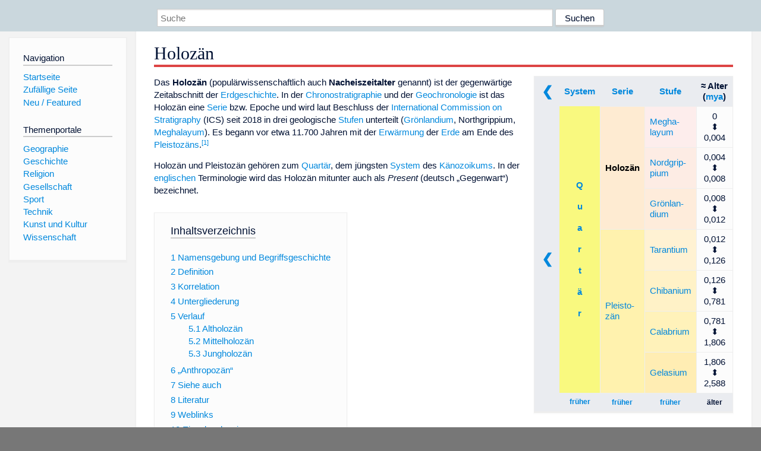

--- FILE ---
content_type: text/html; charset=utf-8
request_url: https://dewiki.de/Lexikon/Holoz%C3%A4n
body_size: 34265
content:


<!DOCTYPE html>
<html lang="de-DE">
<head>
<!-- <script async src="https://pagead2.googlesyndication.com/pagead/js/adsbygoogle.js?client=ca-pub-6036180823540385" crossorigin="anonymous"></script> -->    <meta charset="utf-8" />
    <meta name="viewport" content="width=device-width, initial-scale=1.0" />
    <meta property="og:type" content="website" />
    <meta property="og:site_name" content="DeWiki" />
    
    
        <link rel="stylesheet" href="/css/site.min.css" />
    
        <link rel="canonical" href="https://dewiki.de/Lexikon/Holoz%c3%a4n" />
    <title>DeWiki &gt; Holoz&#xE4;n</title>
<style>
    .sidebar-right-ad, #mw-related-navigation { display: none; }
    @media screen and (min-width: 1350px) {
        .sidebar-right-ad, #mw-related-navigation {
            display: inline;
        }
    }
    .imagesTable {
        display: table;
        width: 100%;
        border-spacing: 3px
    }

    .imagesTableRow {
        display: table-row
    }

    .imagesTableCell {
        display: table-cell;
        padding: 5px;
        vertical-align: middle
    }

    .imagesTableBody {
        display: table-row-group
    }
.google-revocation-link-placeholder {min-height:600px;}
figure[typeof~="mw:File/Thumb"] > figcaption, figure[typeof~="mw:File/Frame"] > figcaption {display:table-caption;caption-side:bottom;line-height:1.4em;word-break:break-word;text-align:left;padding:0 6px 6px 6px;}
figure[typeof~="mw:File/Thumb"], figure[typeof~="mw:File/Frame"] {display: table;text-align:center;border-collapse:collapse;line-height:0;margin:0.5em 0 1.3em 1.4em;clear:right;float:right;}
figure[typeof~="mw:File/Thumb"], figure[typeof~="mw:File/Frame"] {border: 1px solid #c8ccd1;border-bottom-width: 1px;border-bottom-style: solid;border-bottom-color: rgb(200, 204, 209);border-bottom:0; background-color:#f8f9fa;}

/* desktop-billboard-atf */
@media (min-width: 992px) {
.r89-desktop-billboard-atf {
min-height: 250px;
margin-top: 20px;
margin-bottom: 20px
}
}
/* desktop-billboard-btf */
@media (min-width: 992px) {
.r89-desktop-billboard-btf {
min-height: 250px;
margin-top: 20px;
margin-bottom: 20px
}
}
/* desktop-incontent */
@media (min-width: 992px) {
.r89-desktop-InContent {
min-height: 90px;
margin-top: 20px;
margin-bottom: 20px
}
}
/* mobile-billboard-top */
@media (max-width: 991px) {
.r89-mobile-billboard-top {
min-height: 280px;
margin-top: 20px;
margin-bottom: 20px
}
}
#r89-mobile-billboard-top-home-0-wrapper {
  min-height: 280px !important;
}
/* mobile-rectangle-infinite */
@media (max-width: 991px) {
.r89-mobile-rectangle-infinite {
min-height: 250px;
margin-top: 20px;
margin-bottom: 20px
}
}
/* mobile-rectangle-low */
@media (max-width: 991px) {
.r89-mobile-rectangle-low {
min-height: 250px;
margin-top: 20px;
margin-bottom: 20px
}
}
/* mobile-rectangle-mid */
@media (max-width: 991px) {
.r89-mobile-rectangle-mid {
min-height: 250px;
margin-top: 20px;
margin-bottom: 20px
}
}
/* mobile-rectangle-mid-300x600 */
@media (max-width: 991px) {
.r89-Mobile-Rectangle-Mid-300x600 {
min-height: 600px;
margin-top: 20px;
margin-bottom: 20px
}
}
.urhhinw {font-size: 0.6rem;font-style: italic;display: block;text-align: right;background-color: #ffffff80;line-height: 0.9;}</style>
</head>
<body class="sitedir-ltr">
    
    <div id="mw-wrapper">
        <div id="mw-header-container" style="background: #cad7dd; min-height: 3.5em">
            <div id="mw-header">
                <div id="p-search" style="margin-left:auto;margin-right:auto;text-align:center;max-width:1024px;">
                    <form method="get" action="/Suche">
                        <input style="width:65%" name="q" type="text" placeholder="Suche" />
                        <input style="max-width:25%" type="submit" value="Suchen" />
                    </form>
                </div>
            </div>
        </div>
        <div id="mw-content-container">
            <div id="mw-content-block" class="ts-inner">
                <div id="mw-site-navigation">
                    <div id="site-navigation" class="sidebar-chunk">
                        <h2><span>Navigation</span><div class="pokey"></div></h2>
                        <div class="sidebar-inner">
                            <div role="navigation" id="p-navigation">
 <h3>Navigation</h3>
 <div>
  <ul>
   <li><a href="/" title="Startseite" accesskey="z" ><span>Startseite</span></a></li>
   <li><a href="/Special/Random" title="Zufällige Seite" accesskey="z" rel="nofollow"><span>Zufällige Seite</span></a></li>
  <li><a href="/Artikel/Featured">Neu / Featured</a></li>
  </ul>
 </div>
</div>
<div role="navigation" id="p-themenportale">
 <h3>Themenportale</h3>
 <div>
  <ul>
   <li><a href="/Lexikon/Portal:Geographie" title="Geographie-Portal"><span>Geographie</span></a></li>
   <li><a href="/Lexikon/Portal:Geschichte" title="Geschichte-Portal"><span>Geschichte</span></a></li>
   <li><a href="/Lexikon/Portal:Religion" title="Religion-Portal"><span>Religion</span></a></li>
   <li><a href="/Lexikon/Portal:Gesellschaft" title="Gesellschaft-Portal"><span>Gesellschaft</span></a></li>
   <li><a href="/Lexikon/Portal:Sport" title="Sport-Portal"><span>Sport</span></a></li>
   <li><a href="/Lexikon/Portal:Technik" title= "Technik-Portal"><span>Technik</span></a></li>
   <li><a href="/Lexikon/Portal:Kunst_und_Kultur" title="Kunst-und-Kultur-Portal"><span>Kunst und Kultur</span></a></li>
   <li><a href="/Lexikon/Portal:Wissenschaft" title="Wissenschafts-Portal"><span>Wissenschaft</span></a></ li >
  </ul>
 </div>
</div>
                        </div>
                    </div>
                </div>
                <div id="mw-related-navigation" style="padding-left: 0em;position: sticky;top: 4em;">
<!--<div class="sidebar-right-ad">
 <ins class="adsbygoogle" id="sidebaradwithcookieconsent"
  style="display:block"
  data-ad-client="ca-pub-6036180823540385"
  data-ad-slot="5493494242"
  data-ad-format="auto"
  data-full-width-responsive="true"></ins>
 <script>
 (adsbygoogle = window.adsbygoogle || []).push({ });
 </script>  
</div>-->                </div>
                <div id="mw-content">
                    <div id="content" class="mw-body" role="main">
                        

<div>
    <!-- google_ad_section_start -->
    <h1 id="firstHeading" class="firstHeading"><span class="mw-page-title-main">Holozän</span></h1>

<!--<script src="https://tags.refinery89.com/dewikide.js" async></script>
<ins class="adsbygoogle" id="firstadwithcookieconsent"
 style="display:block;height:280px;"
 data-ad-client="ca-pub-6036180823540385"
 data-ad-slot="9334668697"
 data-ad-format="auto"
 data-full-width-responsive="true"></ins> -->
<!-- <script>
 (adsbygoogle = window.adsbygoogle || []).push({ });
</script>
<div class="r89-desktop-billboard-atf"></div>-->

    <div class="mw-content-ltr mw-parser-output" lang=de dir=ltr><table class="wikitable float-right" style=line-height:120%;margin:0;width:15em><tbody><tr class=hintergrundfarbe5><th style=font-size:150%><a href=/Lexikon/%c3%84ra_(Geologie) title="Ära (Geologie)">❮</a><th><a href=/Lexikon/System_(Geologie) title="System (Geologie)">System</a><th><a href=/Lexikon/Serie_(Geologie) title="Serie (Geologie)">Serie</a><th><a href=/Lexikon/Stufe_(Geologie) title="Stufe (Geologie)">Stufe</a><th>≈&#160;Alter (<a href=/Lexikon/Mya_(Zeitskala) title="Mya (Zeitskala)">mya</a>)<tr><th class=hintergrundfarbe-basis rowspan=8 style=font-size:150%><a href=/Lexikon/K%c3%a4nozoikum title=Känozoikum>❮</a><th rowspan=7 style=background:rgb(249,249,127);color:#000000><a href=/Lexikon/Quart%c3%a4r_(Geologie) title="Quartär (Geologie)">Q<br>&#160;<br>u<br>&#160;<br>a<br>&#160;<br>r<br>&#160;<br>t<br>&#160;<br>ä<br>&#160;<br>r</a><td rowspan=3 style=background:rgb(254,235,210);color:#000000><a class="mw-selflink selflink">Holozän</a><td style=background:rgb(253,237,236);color:#000000><a href=/Lexikon/Meghalayum title=Meghalayum>Megha&#173;layum</a><td class=hintergrundfarbe-basis style=text-align:center>0<br>&#11021;<br>0,004<tr><td style=background:rgb(253,236,228);color:#000000><a href=/Lexikon/Nordgrippium title=Nordgrippium>Nordgrip&#173;pium</a><td class=hintergrundfarbe-basis style=text-align:center>0,004<br>&#11021;<br>0,008<tr><td style=background:rgb(254,236,219);color:#000000><a href=/Lexikon/Gr%c3%b6nlandium title=Grönlandium>Grönlan&#173;dium</a><td class=hintergrundfarbe-basis style=text-align:center>0,008<br>&#11021;<br>0,012<tr><td rowspan=4 style=background:rgb(255,242,174);color:#000000><a href=/Lexikon/Pleistoz%c3%a4n title=Pleistozän>Pleisto&#173;zän</a><td style=background:rgb(255,242,211);color:#000000><a href=/Lexikon/Tarantium title=Tarantium>Taran&#173;tium</a><td class=hintergrundfarbe-basis style=text-align:center>0,012<br>&#11021;<br>0,126<tr><td style=background:rgb(255,242,199);color:#000000><a href=/Lexikon/Chibanium title=Chibanium>Chibanium</a><td class=hintergrundfarbe-basis style=text-align:center>0,126<br>&#11021;<br>0,781<tr><td style=background:rgb(255,242,186);color:#000000><a href=/Lexikon/Calabrium title=Calabrium>Calabrium</a><td class=hintergrundfarbe-basis style=text-align:center>0,781<br>&#11021;<br>1,806<tr><td style=background:rgb(255,237,179);color:#000000><a href=/Lexikon/Gelasium title=Gelasium>Gelasium</a><td class=hintergrundfarbe-basis style=text-align:center>1,806<br>&#11021;<br>2,588<tr class=hintergrundfarbe-basis style=font-size:80%><th><a href=/Lexikon/Neogen title=Neogen>früher</a><th><a href=/Lexikon/Plioz%c3%a4n title=Pliozän>früher</a><th><a href=/Lexikon/Piacenzium title=Piacenzium>früher</a><th>älter</table><p>Das <b>Holozän</b> (populärwissenschaftlich auch <b>Nacheiszeitalter</b> genannt) ist der gegenwärtige Zeitabschnitt der <a href=/Lexikon/Erdgeschichte class=mw-redirect title=Erdgeschichte>Erdgeschichte</a>. In der <a href=/Lexikon/Chronostratigraphie title=Chronostratigraphie>Chronostratigraphie</a> und der <a href=/Lexikon/Geochronologie title=Geochronologie>Geochronologie</a> ist das Holozän eine <a href=/Lexikon/Serie_(Geologie) title="Serie (Geologie)">Serie</a> bzw. Epoche und wird laut Beschluss der <a href=/Lexikon/International_Commission_on_Stratigraphy title="International Commission on Stratigraphy">International Commission on Stratigraphy</a> (ICS) seit 2018 in drei geologische <a href=/Lexikon/Stufe_(Geologie) title="Stufe (Geologie)">Stufen</a> unterteilt (<a href=/Lexikon/Gr%c3%b6nlandium title=Grönlandium>Grönlandium</a>, <span>Northgrippium</span>, <a href=/Lexikon/Meghalayum title=Meghalayum>Meghalayum</a>). Es begann vor etwa 11.700&#160;Jahren mit der <a href=/Lexikon/Klimaver%c3%a4nderung class=mw-redirect title=Klimaveränderung>Erwärmung</a> der <a href=/Lexikon/Erde title=Erde>Erde</a> am Ende des <a href=/Lexikon/Pleistoz%c3%a4n title=Pleistozän>Pleistozäns</a>.<sup id=cite_ref-GRIP_1-0 class=reference><a href=#cite_note-GRIP-1><span class=cite-bracket>&#91;</span>1<span class=cite-bracket>&#93;</span></a></sup><p>Holozän und Pleistozän gehören zum <a href=/Lexikon/Quart%c3%a4r_(Geologie) title="Quartär (Geologie)">Quartär</a>, dem jüngsten <a href=/Lexikon/System_(Geologie) title="System (Geologie)">System</a> des <a href=/Lexikon/K%c3%a4nozoikum title=Känozoikum>Känozoikums</a>. In der <a href=/Lexikon/Englische_Sprache title="Englische Sprache">englischen</a> Terminologie wird das Holozän mitunter auch als <i>Present</i> (deutsch „Gegenwart“) bezeichnet.<div id=toc class=toc role=navigation aria-labelledby=mw-toc-heading><input type=checkbox role=button id=toctogglecheckbox class=toctogglecheckbox style=display:none><div class=toctitle lang=de dir=ltr><h2 id=mw-toc-heading>Inhaltsverzeichnis</h2><span class=toctogglespan><label class=toctogglelabel for=toctogglecheckbox></label></span></div><ul><li class="toclevel-1 tocsection-1"><a href=#Namensgebung_und_Begriffsgeschichte><span class=tocnumber>1</span> <span class=toctext>Namensgebung und Begriffsgeschichte</span></a><li class="toclevel-1 tocsection-2"><a href=#Definition><span class=tocnumber>2</span> <span class=toctext>Definition</span></a><li class="toclevel-1 tocsection-3"><a href=#Korrelation><span class=tocnumber>3</span> <span class=toctext>Korrelation</span></a><li class="toclevel-1 tocsection-4"><a href=#Untergliederung><span class=tocnumber>4</span> <span class=toctext>Untergliederung</span></a><li class="toclevel-1 tocsection-5"><a href=#Verlauf><span class=tocnumber>5</span> <span class=toctext>Verlauf</span></a><ul><li class="toclevel-2 tocsection-6"><a href=#Altholozän><span class=tocnumber>5.1</span> <span class=toctext>Altholozän</span></a><li class="toclevel-2 tocsection-7"><a href=#Mittelholozän><span class=tocnumber>5.2</span> <span class=toctext>Mittelholozän</span></a><li class="toclevel-2 tocsection-8"><a href=#Jungholozän><span class=tocnumber>5.3</span> <span class=toctext>Jungholozän</span></a></ul><li class="toclevel-1 tocsection-9"><a href=#„Anthropozän“><span class=tocnumber>6</span> <span class=toctext>„Anthropozän“</span></a><li class="toclevel-1 tocsection-10"><a href=#Siehe_auch><span class=tocnumber>7</span> <span class=toctext>Siehe auch</span></a><li class="toclevel-1 tocsection-11"><a href=#Literatur><span class=tocnumber>8</span> <span class=toctext>Literatur</span></a><li class="toclevel-1 tocsection-12"><a href=#Weblinks><span class=tocnumber>9</span> <span class=toctext>Weblinks</span></a><li class="toclevel-1 tocsection-13"><a href=#Einzelnachweise><span class=tocnumber>10</span> <span class=toctext>Einzelnachweise</span></a></ul></div><div class="mw-heading mw-heading2"><h2 id=Namensgebung_und_Begriffsgeschichte>Namensgebung und Begriffsgeschichte</h2></div><p>Die Bezeichnung <i>Holozän</i> stammt aus dem <a href=/Lexikon/Altgriechische_Sprache title="Altgriechische Sprache">Altgriechischen</a> und bedeutet sinngemäß „das ganz Neue“ (<span lang=grc-Grek class=Grek>ὅλος</span> <i>hólos</i> ‚ganz‘ und <span lang=grc-Grek class=Grek>καινός</span> <i>kainós</i> ‚neu‘). Der Begriff wurde 1867/1869<sup id=cite_ref-2 class=reference><a href=#cite_note-2><span class=cite-bracket>&#91;</span>2<span class=cite-bracket>&#93;</span></a></sup> bzw. schon 1850<sup id=cite_ref-3 class=reference><a href=#cite_note-3><span class=cite-bracket>&#91;</span>3<span class=cite-bracket>&#93;</span></a></sup> von dem französischen Zoologen <a href=/Lexikon/Paul_Gervais_(Zoologe) title="Paul Gervais (Zoologe)">Paul Gervais</a> geprägt. Bereits 1833 hatte <a href=/Lexikon/Charles_Lyell title="Charles Lyell">Charles Lyell</a> für diesen Zeitabschnitt der Erdgeschichte den Begriff <i>Present</i> („Gegenwart“) geprägt. Auf dem Dritten Geologischen Kongress in London 1885 setzte sich jedoch die Bezeichnung <i>Holocene</i> (eingedeutscht <i>Holozän</i>) gegen <i>Present</i> durch. In der englischsprachigen Literatur ist der Begriff <i>Present</i> im Sinne von Holozän gelegentlich immer noch zu finden.<p>Eine veraltete Bezeichnung ist auch <b>Alluvium</b> (von <span style=font-style:normal;font-weight:normal><a href=/Lexikon/Latein title=Latein>lateinisch</a></span> <span lang=la-Latn style=font-style:italic>alluvio</span> <span lang=de style=font-style:normal;font-weight:normal>&#8218;Anschwemmung&#8216;</span>), also etwa „Zeitalter der Anschwemmungen“. Diese Bezeichnung geht auf den britischen Geologen <a href=/Lexikon/William_Buckland title="William Buckland">William Buckland</a> zurück, der 1823 die jüngste Erdgeschichte in das <a href=/Lexikon/Sintflut title=Sintflut>(vor-)sintflutliche</a> <i>Diluvium</i> (entspricht etwa <a href=/Lexikon/Pleistoz%c3%a4n title=Pleistozän>Pleistozän</a>) und das nachsintflutliche <i>Alluvium</i> (entspricht grob dem Holozän) unterteilte.<p>In jüngerer Zeit setzte sich der Begriff auch gegen Begriffe wie <i>Neo-Warmzeit</i> oder <i>Flandrische Warmzeit</i> (Flandrium) durch. Der Begriff <span>Flandrium</span> wurde 1957 von <a href=/Lexikon/Jean_de_Heinzelin title="Jean de Heinzelin">Jean de Heinzelin</a> &amp; <span>René Tavernier</span> für marine <a href=/Lexikon/Transgression_(Geologie) title="Transgression (Geologie)">Transgressionssedimente</a> an der <a href=/Lexikon/Belgische_K%c3%bcste title="Belgische Küste">belgischen Küste</a> geprägt.<sup id=cite_ref-4 class=reference><a href=#cite_note-4><span class=cite-bracket>&#91;</span>4<span class=cite-bracket>&#93;</span></a></sup> Er wurde vor allem von Autoren verwendet, die meinten, dass das Holozän nur ein <a href=/Lexikon/Interglazial class=mw-redirect title=Interglazial>Interglazial</a> des aktuellen <a href=/Lexikon/Eiszeitalter title=Eiszeitalter>Eiszeitalters</a> sei und deshalb in das Pleistozän mit einbezogen werden sollte (z.&#160;B. West, 1977<sup id=cite_ref-5 class=reference><a href=#cite_note-5><span class=cite-bracket>&#91;</span>5<span class=cite-bracket>&#93;</span></a></sup>). Wegen der besonderen Bedeutung des Holozäns für die Kulturgeschichte der Menschheit hat sich dieser Vorschlag nicht durchsetzen können und wird auch nicht weiter diskutiert. Aufgrund der 2008 erfolgten Festlegung des <span>GSSP Pleistozän/Holozän</span> und der Definition des Holozäns als eigene <a href=/Lexikon/Serie_(Geologie) title="Serie (Geologie)">Serie</a> hat dieser Vorschlag nur noch wissenschaftshistorische Bedeutung.<div class="mw-heading mw-heading2"><h2 id=Definition>Definition</h2></div><figure class=mw-default-size typeof=mw:File/Thumb><a href=/Media/Datei:HoloceneBoundary-d18O-dust-Dexcess-de.svg><img src=//upload.wikimedia.org/wikipedia/commons/thumb/a/a6/HoloceneBoundary-d18O-dust-Dexcess-de.svg/500px-HoloceneBoundary-d18O-dust-Dexcess-de.svg.png decoding=async width=350 height=280 class=mw-file-element srcset="//upload.wikimedia.org/wikipedia/commons/thumb/a/a6/HoloceneBoundary-d18O-dust-Dexcess-de.svg/960px-HoloceneBoundary-d18O-dust-Dexcess-de.svg.png 1.5x" data-file-width=1124 data-file-height=898></a><figcaption>Kurven zu den Isotopenverhältnissen (<span style="border:thin solid #fff"><span style="border-left:1.2em solid;border-left-color:#00008C" title=#00008C>&#xfeff;</span></span><span style=margin-left:0.25em>δ<sup>18</sup>O</span>, <span style="border:thin solid #fff"><span style="border-left:1.2em solid;border-left-color:#8C0000" title=#8C0000>&#xfeff;</span></span><span style=margin-left:0.25em>Deuteriumüberschuss</span>) und dem Staubgehalt (<span style="border:thin solid #fff"><span style="border-left:1.2em solid;border-left-color:#FFA700" title=#FFA700>&#xfeff;</span></span>) im Pleistozän-Holozän-Grenzintervall des NGRIP2-Eisbohrkerns mit Markierung der exakten Position der Grenze (Strichellinie; die Zeit läuft von rechts nach links)</figcaption></figure><p>Zur Definition des Beginns des Holozäns gibt es zahlreiche Ansätze aus den verschiedenen Teildisziplinen der <a href=/Lexikon/Stratigraphie_(Geologie) title="Stratigraphie (Geologie)">Stratigraphie</a>. Übereinstimmend versuchen alle Ansätze, den scharfen Temperaturanstieg am Ende der <a href=/Lexikon/Letzte_Kaltzeit title="Letzte Kaltzeit">letzten Kaltzeit</a> möglichst genau zu fassen. Die <a href=/Lexikon/International_Union_of_Geological_Sciences title="International Union of Geological Sciences">International Union of Geological Sciences</a> (IUGS) hat 2008 den Vorschlag der <span>Subcommission on Quaternary Stratigraphy</span> und anschließend durch die <a href=/Lexikon/International_Commission_on_Stratigraphy title="International Commission on Stratigraphy">International Commission on Stratigraphy</a> (ICS) ratifiziert, einen <a href=/Lexikon/Global_Stratotype_Section_and_Point title="Global Stratotype Section and Point">GSSP</a> (engl. <i>Global Boundary Stratotype Section and Point</i> „globales Referenzprofil zur Festlegung der Stufengrenzen“) für den Beginn des Holozäns zu definieren.<p>Als <span>GSSP Pleistozän/Holozän</span> dient der <a href=/Lexikon/Eisbohrkern title=Eisbohrkern>Eisbohrkern</a>-2 des <span>North Greenland Ice Core Project</span> (NGRIP; Koordinaten, 75,10° N, 42,32° W), der an der <a href=/Lexikon/Universit%c3%a4t_Kopenhagen title="Universität Kopenhagen">Universität Kopenhagen</a> archiviert ist. Für die Untergrenze des Holozäns wurde die 1492,45-m-Tiefenmarke bei diesem Kern ausgewählt.<sup id=cite_ref-6 class=reference><a href=#cite_note-6><span class=cite-bracket>&#91;</span>6<span class=cite-bracket>&#93;</span></a></sup> In diesem Bereich des Kerns ist in einem höchstens 3 Jahre umfassenden Eis-Intervall ein Abfall des <a href=/Lexikon/Deuterium title=Deuterium>Deuterium</a>überschusses von typisch glazialen Werten auf typisch interglaziale Werte messbar. Zudem steigt ab ungefähr dieser Marke – wenngleich über ein ausgedehnteres Intervall hinweg – der <a href=/Lexikon/%ce%9418O title=Δ18O>δ<sup>18</sup>O</a>-Wert von typisch glazialen Werten auf typisch interglaziale Werte an. Diese Änderungen in den Isotopenwerten dokumentieren den schnellen Temperaturanstieg am Übergang der <a href=/Lexikon/J%c3%bcngere_Dryaszeit title="Jüngere Dryaszeit">Jüngeren Dryaszeit</a> zum <a href=/Lexikon/Pr%c3%a4boreal title=Präboreal>Präboreal</a> des Holozän. Das Eis an der 1492,45-m-Tiefenmarke des NGRIP2-Kerns ergab mittels einer Multiparameter-Jahresschichtzählung für die Basis des Holozäns ein Alter von 11.700 Kalenderjahren b2k (vor 2000&#160;n.&#160;Chr.) mit einem maximalen Zählfehler von 99 Jahren. Dies dient damit als offizielle Richtmarke für den Beginn des Holozäns.<sup id=cite_ref-7 class=reference><a href=#cite_note-7><span class=cite-bracket>&#91;</span>7<span class=cite-bracket>&#93;</span></a></sup><p>Der „<a href=/Lexikon/Hohenheimer_Jahrringkalender title="Hohenheimer Jahrringkalender">Hohenheimer Jahrringkalender</a>“ ist ein Forschungsprojekt des <i>Institutes für Botanik</i> der <a href=/Lexikon/Universit%c3%a4t_Hohenheim title="Universität Hohenheim">Universität Hohenheim</a> in <a href=/Lexikon/Stuttgart title=Stuttgart>Stuttgart</a> zum Aufbau einer lückenlosen <a href=/Lexikon/Jahresringtabelle title=Jahresringtabelle>Jahresringtabelle</a>. 2021 reichte er bis zur <a href=/Lexikon/Letzte_Kaltzeit title="Letzte Kaltzeit">letzten Eiszeit</a> vor etwa 12.500 Jahren zurück, in der Folge wurde daran gearbeitet, ihn auf 14.400 Jahre zu verlängern.<sup id=cite_ref-8 class=reference><a href=#cite_note-8><span class=cite-bracket>&#91;</span>8<span class=cite-bracket>&#93;</span></a></sup><p>Nach <a href=/Lexikon/Warve title=Warve>Warvenzählungen</a> im <a href=/Lexikon/Meerfelder_Maar title="Meerfelder Maar">Meerfelder Maar</a> in der Eifel begann das Holozän um 11.590 Warvenjahre v.&#160;h. (d.&#160;h. bezogen auf das Jahr 1950; oder 9.640&#160;v.&#160;Chr.).<sup id=cite_ref-GRIP_1-1 class=reference><a href=#cite_note-GRIP-1><span class=cite-bracket>&#91;</span>1<span class=cite-bracket>&#93;</span></a></sup> Die Warvenzählungen der <a href=/Lexikon/Vulkaneifel title=Vulkaneifel>Eifelmaare</a> (oder <a href=/Lexikon/Warvenchronologie title=Warvenchronologie>Warvenchronologie</a>) sind jedoch eine sogenannte „schwimmende Chronologie“, d.&#160;h., sie beruhen auf Einhängung in andere Chronologien, z.&#160;B. der <a href=/Lexikon/Dendrochronologie title=Dendrochronologie>Dendrochronologie</a> und den grönlandischen Eisbohrkernen (GICC05-Chronologie). Inzwischen wurde jedoch eine hohe Übereinstimmung aller drei Chronologien erreicht, der Beginn des Holozäns differiert daher nur noch um wenige Jahrzehnte und liegt innerhalb der Fehlergrenzen. Dies kann jedoch auch auf der regional etwas unterschiedlich einsetzenden Erwärmung beruhen.<div class="mw-heading mw-heading2"><h2 id=Korrelation>Korrelation</h2></div><p>Das globale <a href=/Lexikon/Chronostratigraphie title=Chronostratigraphie>chronostratigraphische</a> Holozän wird mit der Stufe 1 (<i>MIS 1</i>) der <a href=/Lexikon/Sauerstoff-Isotopenstufe title=Sauerstoff-Isotopenstufe>Sauerstoff-Isotopenkurve</a> korreliert.<div class="mw-heading mw-heading2"><h2 id=Untergliederung>Untergliederung</h2></div><table class="wikitable float-right" style=margin-top:0;font-size:smaller;text-align:center><tbody><tr><th><a href=/Lexikon/Serie_(Geologie) title="Serie (Geologie)">Serie</a><th><a class=mw-selflink-fragment href=#Untergliederung>Klimastufe</a><th><a href=/Lexikon/Pollenzone title=Pollenzone>Pollen-<br>zone</a><th>Zeitraum<br>(v.&#160;Chr.)<tr><td rowspan=7 style=background:rgb(254,235,210);color:#202122;;color:#202122><i><a class="mw-selflink selflink">Holozän</a></i><td rowspan=2 style=background:#8BDAFF;color:#202122><i><a href=/Lexikon/Subatlantikum title=Subatlantikum>Subatlantikum</a></i><td>X<td rowspan=2>450 bis heute<tr><td>IX<tr><td style=background:#9CC2A4;color:#202122><i><a href=/Lexikon/Subboreal title=Subboreal>Subboreal</a></i><td>VIII<td>3.710–450<tr><td rowspan=2 style=background:#8BDAFF;color:#202122><i><a href=/Lexikon/Atlantikum title=Atlantikum>Atlantikum</a></i><td>VII<td rowspan=2>7.270–3.710<tr><td>VI<tr><td style=background:#9CC2A4;color:#202122><i><a href=/Lexikon/Boreal_(Klimastufe) title="Boreal (Klimastufe)">Boreal</a></i><td>V<td>8.690–7.270<tr><td style=background:#9CC2A4;color:#202122><i><a href=/Lexikon/Pr%c3%a4boreal title=Präboreal>Präboreal</a></i><td>IV<td>9.610–8.690<tr><td style=background:rgb(255,242,174);color:#202122;;color:#202122><i><a href=/Lexikon/Pleistoz%c3%a4n title=Pleistozän>Pleistozän</a></i><td><i><a href=/Lexikon/J%c3%bcngere_Dryaszeit title="Jüngere Dryaszeit">Jüngere Dryas</a></i><td>III<td>10.730–9.700<small>&#160;±&#160;99</small></table><p>Das Holozän wird in der Chronostratigraphie im Rang einer Serie definiert. Die von <span>Axel Gudbrand Blytt</span> und <a href=/Lexikon/Rutger_Sernander title="Rutger Sernander">Rutger Sernander</a> ausgeschiedenen Klimastufen aufgrund von paläobotanischen Daten aus skandinavischen Mooren sind im Prinzip nur auf der Nordhalbkugel, z.&#160;T. sogar nur in Nordeuropa nachweisbar. Sie geraten allmählich außer Gebrauch und werden durch die Begriffe frühes, mittleres und spätes Holozän ersetzt.<sup id=cite_ref-9 class=reference><a href=#cite_note-9><span class=cite-bracket>&#91;</span>9<span class=cite-bracket>&#93;</span></a></sup> Trotzdem werden sie immer noch in vielen wissenschaftlichen Publikationen benutzt. Auch absolute Altersdaten finden zunehmend Verwendung.<ul><li><a href=/Lexikon/Subatlantikum title=Subatlantikum>Subatlantikum</a><li><a href=/Lexikon/Subboreal title=Subboreal>Subboreal</a><li><a href=/Lexikon/Atlantikum title=Atlantikum>Atlantikum</a><li><a href=/Lexikon/Boreal_(Klimastufe) title="Boreal (Klimastufe)">Boreal</a><li><a href=/Lexikon/Pr%c3%a4boreal title=Präboreal>Präboreal</a></ul><p>Einige Autoren lassen dem Holozän als gegenwärtige Epoche das <a href=#„Anthropozän“>Anthropozän</a> folgen, da das physikalische System Erde mittlerweile gravierend vom Menschen beeinflusst wird.<sup id=cite_ref-zala08_10-0 class=reference><a href=#cite_note-zala08-10><span class=cite-bracket>&#91;</span>10<span class=cite-bracket>&#93;</span></a></sup><sup id=cite_ref-zala14_11-0 class=reference><a href=#cite_note-zala14-11><span class=cite-bracket>&#91;</span>11<span class=cite-bracket>&#93;</span></a></sup> Es hat aber bisher noch keine allgemeine Anerkennung gefunden, zumal es für die angewandte Geologie kaum Relevanz hat. Da der Beginn des Anthropozäns für das Jahr 1800 angesetzt ist,<sup id=cite_ref-steff11_12-0 class=reference><a href=#cite_note-steff11-12><span class=cite-bracket>&#91;</span>12<span class=cite-bracket>&#93;</span></a></sup> umfasste dieses gerade erst 200&#160;Jahre währende Zeitalter geologische Bildungen, die allgemein mit dem Begriff <a href=/Lexikon/Rezent title=Rezent>rezent</a> ausreichend charakterisiert sind.<div class="mw-heading mw-heading2"><h2 id=Verlauf>Verlauf</h2></div><figure class=mw-default-size typeof=mw:File/Thumb><a href=/Media/Datei:Holocene_Temperature_Variations_German.png><img src=//upload.wikimedia.org/wikipedia/commons/thumb/8/86/Holocene_Temperature_Variations_German.png/330px-Holocene_Temperature_Variations_German.png decoding=async width=300 height=200 class=mw-file-element srcset="//upload.wikimedia.org/wikipedia/commons/thumb/8/86/Holocene_Temperature_Variations_German.png/500px-Holocene_Temperature_Variations_German.png 1.5x, //upload.wikimedia.org/wikipedia/commons/8/86/Holocene_Temperature_Variations_German.png 2x" data-file-width=600 data-file-height=400></a><figcaption>Weltweit: Rekonstruktion des Temperaturverlaufs während der letzten 12.000 Jahre</figcaption></figure><figure class=mw-default-size typeof=mw:File/Thumb><a href=/Media/Datei:North-western_European_Holocene_Climate_Proxies_and_Culture_Stages%2c_by_Hans_J.J.G._Holm.png><img src=//upload.wikimedia.org/wikipedia/commons/thumb/5/50/North-western_European_Holocene_Climate_Proxies_and_Culture_Stages%2C_by_Hans_J.J.G._Holm.png/330px-North-western_European_Holocene_Climate_Proxies_and_Culture_Stages%2C_by_Hans_J.J.G._Holm.png decoding=async width=300 height=231 class=mw-file-element srcset="//upload.wikimedia.org/wikipedia/commons/thumb/5/50/North-western_European_Holocene_Climate_Proxies_and_Culture_Stages%2C_by_Hans_J.J.G._Holm.png/500px-North-western_European_Holocene_Climate_Proxies_and_Culture_Stages%2C_by_Hans_J.J.G._Holm.png 1.5x, //upload.wikimedia.org/wikipedia/commons/thumb/5/50/North-western_European_Holocene_Climate_Proxies_and_Culture_Stages%2C_by_Hans_J.J.G._Holm.png/960px-North-western_European_Holocene_Climate_Proxies_and_Culture_Stages%2C_by_Hans_J.J.G._Holm.png 2x" data-file-width=1300 data-file-height=1000></a><figcaption>Nordwesteuropa: Kombination von Temperaturanzeigern ("Proxies") auf Basis grönländischer Eiskernbohrungen und alpiner Gletscherausdehnungen, mit Phasenbezeichnungen verschiedener Disziplinen</figcaption></figure><div class="mw-heading mw-heading3"><h3 id=Altholozän><span id=Altholoz.C3.A4n></span>Altholozän</h3></div><dl><dd><a href=/Lexikon/10._Jahrtausend_v._Chr. title="10. Jahrtausend v. Chr.">10.</a> – <a href=/Lexikon/8._Jahrtausend_v._Chr. title="8. Jahrtausend v. Chr.">8. Jahrtausend v. Chr.</a><dd><i>Geobotanische Untergliederung: <a href=/Lexikon/Pr%c3%a4boreal title=Präboreal>Präboreal</a> – <a href=/Lexikon/Boreal_(Klimastufe) title="Boreal (Klimastufe)">Boreal</a></i></dl><p>Nachdem die letzte Kaltzeit (in Nordeuropa etwa die <a href=/Lexikon/Weichsel-Kaltzeit title=Weichsel-Kaltzeit>Weichsel-Kaltzeit</a>) etwa 16.000 v. Chr. ihren Höhepunkt überschritten hatte, begann eine phasenweise Klimaerwärmung. Währenddessen kam es immer wieder zu sprunghaften Klimaschwankungen, den sogenannten <a href=/Lexikon/Dansgaard-Oeschger-Ereignis title=Dansgaard-Oeschger-Ereignis>Dansgaard-Oeschger-Ereignissen</a>. Im Vergleich zu früheren Warmzeiten (<a href=/Lexikon/Eem-Warmzeit title=Eem-Warmzeit>Eem-Warmzeit</a>) dauerte der Übergang in die anschließende Warmzeit allerdings ungewöhnlich lange, und nach der <a href=/Lexikon/Aller%c3%b8d-Interstadial class=mw-redirect title=Allerød-Interstadial>Allerödzeit</a>, in der die Temperatur schon fast ihr Warmzeitniveau erreicht hatte, fiel sie in der sogenannten <a href=/Lexikon/J%c3%bcngere_Dryas class=mw-redirect title="Jüngere Dryas">Jüngeren Tundrenzeit</a> 10.700 v. Chr. noch einmal in einen Kaltzustand zurück.<p>Diese Tundrenzeit endete etwa 9640 v. Chr. mit der <span>Friesland-Phase</span>, einer extrem schnellen Wiedererwärmung zum <a href=/Lexikon/Pr%c3%a4boreal title=Präboreal>Präboreal</a>, dem ersten Abschnitt des Holozäns. Bedingt durch Veränderungen von Meeresströmungen<sup id=cite_ref-13 class=reference><a href=#cite_note-13><span class=cite-bracket>&#91;</span>13<span class=cite-bracket>&#93;</span></a></sup> stiegen die Durchschnittstemperaturen auf Teilen der Nordhalbkugel innerhalb von nur 20 bis 40&#160;Jahren um sechs Grad Celsius, in Grönland sogar bis zu 10 Grad.<sup id=cite_ref-Bick_14-0 class=reference><a href=#cite_note-Bick-14><span class=cite-bracket>&#91;</span>14<span class=cite-bracket>&#93;</span></a></sup><p>Diese Erwärmung führte u.&#160;a. zur Öffnung der sogenannten <span>Billinger Pforte</span>, durch die das Wasser der zum Eissee angestauten <a href=/Lexikon/Ostsee title=Ostsee>Ostsee</a> ins Weltmeer abfließen konnte. Dadurch sank der Wasserspiegel des Baltischen Eisstausees um 26&#160;m auf Meeresspiegelniveau und umgekehrt drang mit dem Meerwasser arktische Fauna mit <i>Yoldia</i> (<i><span>Portlandia arctica</span></i>) in das Ostsee-Becken ein (<span>Yoldia-Meer</span>).</p><figure class=mw-default-size typeof=mw:File/Thumb><a href=/Media/Datei:Doggerland.svg><img src=//upload.wikimedia.org/wikipedia/commons/thumb/7/7e/Doggerland.svg/250px-Doggerland.svg.png decoding=async width=190 height=209 class=mw-file-element srcset="//upload.wikimedia.org/wikipedia/commons/thumb/7/7e/Doggerland.svg/330px-Doggerland.svg.png 1.5x, //upload.wikimedia.org/wikipedia/commons/thumb/7/7e/Doggerland.svg/500px-Doggerland.svg.png 2x" data-file-width=545 data-file-height=600></a><figcaption>Paläogeographische Darstellung der heutigen Nordsee vor etwa 9000 Jahren, kurz nach dem Ende der <a href=/Lexikon/Weichsel-Eiszeit class=mw-redirect title=Weichsel-Eiszeit>Weichsel-Eiszeit</a></figcaption></figure><p>Der <a href=/Lexikon/Abrupter_Klimawechsel title="Abrupter Klimawechsel">abrupte Klimawechsel</a> zog zunächst eine Veränderung der Flora, damit verbunden auch der Fauna nach sich. Viele Arten wanderten mit den sich verschiebenden Vegetationszonen nordwärts. Zugleich verschwanden am Übergang des Pleistozäns in das Holozän in Amerika und Eurasien viele der großen <a href=/Lexikon/S%c3%a4ugetiere title=Säugetiere>Säugetiere</a> vollständig. Dieses sogenannte <a href=/Lexikon/Quart%c3%a4re_Aussterbewelle title="Quartäre Aussterbewelle">Quartäre Aussterbewelle</a> fand auf dem amerikanischen Doppelkontinent in dem relativ kurzen Abschnitt von etwa 13.000 bis 10.000&#160;v.&#160;Chr. statt, dauerte in Eurasien länger. In Australien verschwanden die meisten Arten bereits inmitten des Spätpleistozäns. In welchem Ausmaß der <a href=/Lexikon/Mensch title=Mensch>Mensch</a> bzw. dessen Einwirken auf das <a href=/Lexikon/%c3%96kosystem title=Ökosystem>Ökosystem</a> Ursache für das abrupte auftretende Massensterben war, ist umstritten.<p>Am Übergang vom Pleistozän zum Holozän wurde das Klima in den nördlichen Zonen der Erde langsam wärmer und feuchter. Gleichzeitig wandelte sich die bis dahin wasserlimitierte <a href=/Lexikon/Steppe title=Steppe>Steppenvegetation</a> allmählich, aber fundamental: Das Weideland dehnte sich zunächst aus, später entwickelte sich eine <a href=/Lexikon/Tundra title=Tundra>Tundra</a> aus <a href=/Lexikon/Staude title=Staude>Hochstauden</a>, Büschen und <a href=/Lexikon/Wald title=Wald>Wäldern</a>, deren <a href=/Lexikon/Pflanzengemeinschaft class=mw-redirect title=Pflanzengemeinschaft>Pflanzengemeinschaft</a> sich in zunehmendem Maße aus für <a href=/Lexikon/Herbivoren class=mw-redirect title=Herbivoren>Herbivoren</a> (Pflanzenfressern) ungenießbaren oder sogar giftigen Pflanzen, wie der <a href=/Lexikon/Zwergbirke class=mw-redirect title=Zwergbirke>Zwergbirke</a> (<i><a href=/Lexikon/Betula class=mw-redirect title=Betula>Betula</a></i>), zusammensetzte und so deren Bestand und Verbreitung beeinflusste. Strittig ist, ob die Änderung der Vegetation im Vergleich zum vorangehenden Pleistozän Ursache oder Folge des Verschwindens der Großsäuger ist. Entweder waren die Großsäuger also durch klimabedingte Vegetationsveränderungen verschwunden, oder die Vegetation änderte sich, weil menschliche Jäger die Großtiere des Nordens ausrotteten. In jedem Fall hatten sich die Lebensbedingungen der betroffenen Tiere so dramatisch geändert, dass rasche <a href=/Lexikon/Evolution%c3%a4re_Anpassung title="Evolutionäre Anpassung">Anpassungen</a> erforderlich waren, die vermutlich nicht alle Spezies leisten konnten, wodurch es zu der beobachteten drastischen ökologischen Restrukturierung gekommen sei.<sup id=cite_ref-RDG_15-0 class=reference><a href=#cite_note-RDG-15><span class=cite-bracket>&#91;</span>15<span class=cite-bracket>&#93;</span></a></sup><p>Im Altholozän ereignete sich ein Umbruch in der Ernährungsweise der Menschen, zunächst in der <a href=/Lexikon/Levante title=Levante>Levante</a>, später in <a href=/Lexikon/China title=China>China</a>, <a href=/Lexikon/Mittelamerika title=Mittelamerika>Mittelamerika</a> und anderen Teilen der Welt: Die <a href=/Lexikon/J%c3%a4ger_und_Sammler title="Jäger und Sammler">Jäger und Sammler</a> begannen, <a href=/Lexikon/Getreide title=Getreide>Getreide</a> und andere Pflanzen anzubauen sowie <a href=/Lexikon/Ziegen title=Ziegen>Ziegen</a>, <a href=/Lexikon/Schafe title=Schafe>Schafe</a> und andere Tiere zu domestizieren. Diese „<a href=/Lexikon/Neolithische_Revolution title="Neolithische Revolution">Neolithische Revolution</a>“ verbreitete sich nach und nach auch in Richtung Europa.<p>Mit der Erwärmung einher ging ein Abschmelzen der Eismassen. Nachdem bereits am Ende des Eiszeitalters das Inlandeis den südlichen Ostseeraum freigegeben hatte, teilte sich um 6800&#160;v.&#160;Chr. das Eis in Skandinavien, bis es am Ende des Altholozäns um 6000&#160;v.&#160;Chr. schließlich ganz verschwand. Die von dieser Last befreite Erdkruste begann sich seit etwa 7700&#160;v.&#160;Chr. bis heute um etwa 300&#160;m <a href=/Lexikon/Isostasie title=Isostasie>isostatisch</a> zu heben. Noch heute erfahren Landstriche in Skandinavien Hebungsraten bis zu 1&#160;cm pro Jahr.<div class="mw-heading mw-heading3"><h3 id=Mittelholozän><span id=Mittelholoz.C3.A4n></span>Mittelholozän</h3></div><dl><dd><a href=/Lexikon/8._Jahrtausend_v._Chr. title="8. Jahrtausend v. Chr.">8.</a>–<a href=/Lexikon/4._Jahrtausend_v._Chr. title="4. Jahrtausend v. Chr.">4. Jahrtausend v. Chr.</a><dd><i>Geobotanische Untergliederung: <a href=/Lexikon/Atlantikum title=Atlantikum>Atlantikum</a></i></dl><p>Das beschleunigte Abtauen des <a href=/Lexikon/Laurentidischer_Eisschild title="Laurentidischer Eisschild">nordamerikanischen Inlandeises</a>, des größten Eisschildes auf der Nordhalbkugel, führte zu Anfang des Mittelholozäns zu einem weiteren Anstieg des Meeresspiegels (Gesamtanstieg im Vergleich zum Minimalstand während der Eiszeit etwa 120&#160;m). Damit ging zum einen eine Überflutung weiter Küstenräume einher, die sich phasenhaft vollzog und letztlich die heutigen Küstenlinien ausbildete (<a href=/Lexikon/Flandrische_Transgression title="Flandrische Transgression">Flandrische Transgression</a>, <a href=/Lexikon/D%c3%bcnkirchen-Transgression title=Dünkirchen-Transgression>Dünkirchen-Transgression</a>). Zum anderen wurden einige Nebenbecken vom Meereswasser überspült und so selbst zu Nebenmeeren, so etwa die <a href=/Lexikon/Hudson_Bay title="Hudson Bay">Hudson Bay</a> (zwischen 6000 und 5500&#160;v.&#160;Chr.). Um 5000&#160;v.&#160;Chr. (womöglich auch früher) wurden die <a href=/Lexikon/Liste_d%c3%a4nischer_Inseln title="Liste dänischer Inseln">dänischen Inseln</a>, <a href=/Lexikon/Gro%c3%9fbritannien_(Insel) title="Großbritannien (Insel)">Großbritannien</a> und <a href=/Lexikon/Irland title=Irland>Irland</a> vom europäischen Festland getrennt; ein Vorgang, der durch eine lange Serie von verheerenden Sturmfluten vonstattenging und in dessen Folge auch die Ostsee zu einem Nebenmeer des Atlantiks wurde. Die Überflutung des <a href=/Lexikon/Schwarzes_Meer title="Schwarzes Meer">Schwarzen Meeres</a> um 6700 v. Chr. lief ähnlich dramatisch ab und führte womöglich zur Entstehung der <a href=/Lexikon/Sintflut title=Sintflut>Sintflut</a>-Legenden bei den vorderasiatischen Völkern (<a href=/Lexikon/Utnapischtim class=mw-redirect title=Utnapischtim>Utnapischtim</a>, <a href=/Lexikon/Noach title=Noach>Noach</a>, <a href=/Lexikon/Deukalion title=Deukalion>Deukalion</a>).<sup id=cite_ref-RP_16-0 class=reference><a href=#cite_note-RP-16><span class=cite-bracket>&#91;</span>16<span class=cite-bracket>&#93;</span></a></sup><p>Durch das wärmer werdende Klima wich in Mitteleuropa (aber auch in Nordamerika) die <a href=/Lexikon/Tundra title=Tundra>Tundrenvegetation</a> der Eiszeit zunehmend einer Bewaldung, zunächst durch <a href=/Lexikon/Birke class=mw-redirect title=Birke>Birken</a> und <a href=/Lexikon/Kiefern title=Kiefern>Kiefern</a>, später auch <a href=/Lexikon/Eiche class=mw-redirect title=Eiche>Eichen</a>, <a href=/Lexikon/Ulme class=mw-redirect title=Ulme>Ulmen</a>, <a href=/Lexikon/Erlen_(Botanik) class=mw-redirect title="Erlen (Botanik)">Erlen</a> und andere Arten. Im selben Zuge wandelten sich bis dahin unwirtliche, weiter nördlich gelegene Gebiete von <a href=/Lexikon/K%c3%a4ltew%c3%bcste title=Kältewüste>polaren Kältewüsten</a> zu Tundren.<sup id=cite_ref-LA_17-0 class=reference><a href=#cite_note-LA-17><span class=cite-bracket>&#91;</span>17<span class=cite-bracket>&#93;</span></a></sup><p>Die Zeit vom 6. bis ins 2. Jahrtausend v. Chr. stellt das <a href=/Lexikon/Klimaoptimum class=mw-redirect title=Klimaoptimum>Temperaturoptimum</a> des Holozäns (<a href=/Lexikon/Atlantikum title=Atlantikum>Atlantikum</a>, veraltet auch <b>Altithermum</b>) dar. Für die Zeit des Optimums gibt es nur unsichere Angaben zu den herrschenden Jahresdurchschnittstemperaturen. Klar scheint heute, dass lokal deutlich unterschiedlichere Temperaturen vorherrschten als in der jüngeren Vergangenheit. Zum Teil lagen die Temperaturen um mehrere <a href=/Lexikon/Grad_Celsius title="Grad Celsius">Grad Celsius</a> über den vor Beginn der <a href=/Lexikon/Industrielle_Revolution title="Industrielle Revolution">Industriellen Revolution</a> und damit vor der allmählich einsetzenden <a href=/Lexikon/Globale_Erw%c3%a4rmung title="Globale Erwärmung">globalen Erwärmung</a> dort üblichen Werten, stellenweise jedoch auch deutlich unterhalb davon.<sup id=cite_ref-IPCC_2007_Paleoclimate_18-0 class=reference><a href=#cite_note-IPCC_2007_Paleoclimate-18><span class=cite-bracket>&#91;</span>18<span class=cite-bracket>&#93;</span></a></sup> Mehr als 2&#160;°C wärmer waren vor allem Teile der Nordhalbkugel, darunter Südosteuropa (zwischen 13.000 und 11.000&#160;Jahren v.&#160;Chr.), die Nordmeere (12.000 bis 10.000&#160;Jahre v.&#160;Chr.) und der Osten Chinas (10.000 bis 6.000&#160;Jahre v.&#160;Chr.). Entsprechend war beispielsweise auch die Baumgrenze in den Alpen zeitweise um 200 bis 300&#160;m höher, in Sibirien und Nordamerika lag die Baumgrenze bis zu 300&#160;km weiter nördlich als heute. Gleichzeitig lagen die Wassertemperaturen im nördlichen <a href=/Lexikon/Indischer_Ozean title="Indischer Ozean">Indischen Ozean</a> und im tropischen <a href=/Lexikon/Pazifischer_Ozean title="Pazifischer Ozean">Pazifik</a> zwischen 13.000 und 7000&#160;v.&#160;Chr. um 0,5 bis 2&#160;°C unter den Werten vor der industriellen Revolution, stiegen aber im Altithermum auf 1&#160;°C über dem heutigen Niveau.<sup id=cite_ref-Gagan1998_19-0 class=reference><a href=#cite_note-Gagan1998-19><span class=cite-bracket>&#91;</span>19<span class=cite-bracket>&#93;</span></a></sup> Global gemittelt wird eine Temperatur von weniger als 0,4&#160;°C über den heute üblichen Werten angenommen. Das holozäne Optimum war demnach kein global einheitliches Phänomen, sondern wie jede Klimaphase regional ganz unterschiedlich ausgeprägt.<sup id=cite_ref-IPCC_2007_Paleoclimate_18-1 class=reference><a href=#cite_note-IPCC_2007_Paleoclimate-18><span class=cite-bracket>&#91;</span>18<span class=cite-bracket>&#93;</span></a></sup><p>Der bemerkenswerteste Unterschied des Altithermums im Vergleich zu heute war ein deutlich feuchteres Klima in den Wüstengebieten. Es gibt Anzeichen für ganzjährige Flüsse in der <a href=/Lexikon/Sahara title=Sahara>Sahara</a> und anderen heutigen Wüsten. Der <a href=/Lexikon/Tschadsee title=Tschadsee>Tschadsee</a> hatte zu dieser Zeit etwa die Ausdehnung des <a href=/Lexikon/Kaspisches_Meer title="Kaspisches Meer">Kaspischen Meeres</a>. Wie etliche Felszeichnungen aus der Sahara zeigen, gab es zahlreiche Großtierarten wie <a href=/Lexikon/Giraffe class=mw-redirect title=Giraffe>Giraffen</a>, <a href=/Lexikon/Elefanten title=Elefanten>Elefanten</a>, <a href=/Lexikon/Nashorn class=mw-redirect title=Nashorn>Nashörner</a> und sogar <a href=/Lexikon/Flusspferd title=Flusspferd>Flusspferde</a>. Siedlung und Viehhaltung war den Menschen damals in diesen Gebieten möglich. Gleiches wurde durch das feuchte Klima in der <a href=/Lexikon/Thar title=Thar>Thar</a> (Pakistan) ermöglicht, wo der <a href=/Lexikon/Indischer_Monsun title="Indischer Monsun">indische Sommermonsun</a> deutlich stärker ausgeprägt war als heute.<sup id=cite_ref-LA_17-1 class=reference><a href=#cite_note-LA-17><span class=cite-bracket>&#91;</span>17<span class=cite-bracket>&#93;</span></a></sup><p>Während des <span>Klimapessimums</span> von 4100 bis 2500 v. Chr., das deutlich niedrigere Temperaturen als das Hauptoptimum 1 aufwies, zog sich die <a href=/Lexikon/Savanne title=Savanne>Savannenvegetation</a> abrupt zurück. 3200 bis 3000&#160;v.&#160;Chr. wurde das Klima in den Wüstengebieten deutlich trockener, es begann die <a href=/Lexikon/Desertifikation title=Desertifikation>Desertifikation</a> der Sahara. Die Bewohner der Sahara und anderer werdender Wüstengebiete mussten ihre Lebensräume verlassen und sammelten sich in den Flusstälern des <a href=/Lexikon/Nil title=Nil>Nils</a>, <a href=/Lexikon/Niger_(Fluss) title="Niger (Fluss)">Nigers</a>, des <a href=/Lexikon/Gelber_Fluss title="Gelber Fluss">Huang-Ho</a> (China) und <a href=/Lexikon/Indus title=Indus>Indus</a> (Pakistan) sowie in <a href=/Lexikon/Mesopotamien title=Mesopotamien>Mesopotamien</a> an <a href=/Lexikon/Euphrat title=Euphrat>Euphrat</a> und <a href=/Lexikon/Tigris title=Tigris>Tigris</a>. In den meisten dieser Gebiete blühten durch die Notwendigkeit einer staatlichen Organisation sowie einer deutlichen Bevölkerungszunahme erste <a href=/Lexikon/Hochkultur_(Geschichtswissenschaft) title="Hochkultur (Geschichtswissenschaft)">Hochkulturen</a> auf.<sup id=cite_ref-LA_17-2 class=reference><a href=#cite_note-LA-17><span class=cite-bracket>&#91;</span>17<span class=cite-bracket>&#93;</span></a></sup><div class="mw-heading mw-heading3"><h3 id=Jungholozän><span id=Jungholoz.C3.A4n></span>Jungholozän</h3></div><dl><dd><a href=/Lexikon/4._Jahrtausend_v._Chr. title="4. Jahrtausend v. Chr.">4. Jahrtausend v. Chr.</a> – heute<dd><i>Geobotanische Untergliederung: <a href=/Lexikon/Subboreal title=Subboreal>Subboreal</a> – <a href=/Lexikon/Subatlantikum title=Subatlantikum>Subatlantikum</a></i></dl><p>Gegen Ende des 4. Jahrtausends v. Chr. begann eine weltweite Dürreperiode, die mehrere Jahrhunderte andauerte.<sup id=cite_ref-THO_20-0 class=reference><a href=#cite_note-THO-20><span class=cite-bracket>&#91;</span>20<span class=cite-bracket>&#93;</span></a></sup> In Ägypten brach durch das Ausbleiben des Nilhochwassers das <a href=/Lexikon/Altes_Reich_(%c3%84gypten) class=mw-redirect title="Altes Reich (Ägypten)">Alte Reich</a> zusammen, es folgte die <a href=/Lexikon/Erste_Zwischenzeit title="Erste Zwischenzeit">Erste Zwischenzeit</a>. Die von der Trockenheit aus ihrer Heimat vertriebenen <a href=/Lexikon/Amurriter title=Amurriter>Amurriter</a> wanderten in Mesopotamien ein und zerstörten dort das <span>Akkadische Reich</span>. Im Industal führte ein Abschwächen des Monsuns um bis zu 70&#160;% zur Bildung der Wüste <a href=/Lexikon/Thar title=Thar>Thar</a> und zum Untergang der <a href=/Lexikon/Harappa-Kultur class=mw-redirect title=Harappa-Kultur>Harappa-Kultur</a>.<sup id=cite_ref-LA_17-3 class=reference><a href=#cite_note-LA-17><span class=cite-bracket>&#91;</span>17<span class=cite-bracket>&#93;</span></a></sup><p>Ab etwa 3000 v. Chr. setzte im europäischen Raum eine ausgeprägte Kaltepoche, das sogenannte <span>Klimapessimum der Bronzezeit</span>, ein.<sup id=cite_ref-21 class=reference><a href=#cite_note-21><span class=cite-bracket>&#91;</span>21<span class=cite-bracket>&#93;</span></a></sup> Die Jahresmitteltemperatur war deutlich kälter als heute, womit diese Periode die kälteste seit Ende der Weichsel-Kaltzeit darstellt.<sup id=cite_ref-22 class=reference><a href=#cite_note-22><span class=cite-bracket>&#91;</span>22<span class=cite-bracket>&#93;</span></a></sup> Sie hielt bis etwa Mitte des 1.&#160;Jahrtausends v.&#160;Chr. an und ging dann in ein neues <a href=/Lexikon/Klimaoptimum class=mw-redirect title=Klimaoptimum>Klimaoptimum</a> über, das sogenannte <a href=/Lexikon/Optimum_der_R%c3%b6merzeit title="Optimum der Römerzeit">Optimum der Römerzeit</a>. Die Sommertemperaturen in Europa stiegen und könnten Werte ähnlich denen des vergangenen Jahrhunderts erreicht haben, lagen aber unter den heutigen.<sup id=cite_ref-23 class=reference><a href=#cite_note-23><span class=cite-bracket>&#91;</span>23<span class=cite-bracket>&#93;</span></a></sup><sup id=cite_ref-24 class=reference><a href=#cite_note-24><span class=cite-bracket>&#91;</span>24<span class=cite-bracket>&#93;</span></a></sup> In dieser Zeit gelang zum einen dem <a href=/Lexikon/Karthago title=Karthago>karthagischen</a> Feldherrn <a href=/Lexikon/Hannibal title=Hannibal>Hannibal</a> die Überquerung der Alpen mit Elefanten (217&#160;v.&#160;Chr.)<sup id=cite_ref-25 class=reference><a href=#cite_note-25><span class=cite-bracket>&#91;</span>25<span class=cite-bracket>&#93;</span></a></sup>, zum anderen den Römern der Anbau von Wein auf den <a href=/Lexikon/Britische_Inseln title="Britische Inseln">Britischen Inseln</a>.<sup id=cite_ref-26 class=reference><a href=#cite_note-26><span class=cite-bracket>&#91;</span>26<span class=cite-bracket>&#93;</span></a></sup><p>Auffallend ist der Zusammenhang zwischen einer erneuten Klimaverschlechterung (<a href=/Lexikon/Pessimum_der_V%c3%b6lkerwanderungszeit title="Pessimum der Völkerwanderungszeit">Pessimum der Völkerwanderungszeit</a>) und einer Phase des Umbruchs bzw. des Niedergangs des <a href=/Lexikon/R%c3%b6misches_Reich title="Römisches Reich">Römischen Reichs</a>. So begann die Epoche der <a href=/Lexikon/V%c3%b6lkerwanderung title=Völkerwanderung>Völkerwanderung</a> mit dem Vorstoß der <a href=/Lexikon/Hunnen title=Hunnen>Hunnen</a>, der wiederum durch eine Trockenperiode in deren zentralasiatischer Heimat ausgelöst wurde. In Nord- und Nordwesteuropa führten Ernteausfälle zu massiven Versorgungsproblemen. Eine Dürreperiode in Zentralasien im 4.&#160;Jahrhundert brachte schließlich den Handel auf der <a href=/Lexikon/Seidenstra%c3%9fe title=Seidenstraße>Seidenstraße</a> zum Erliegen.</p><figure class=mw-default-size typeof=mw:File/Thumb><a href=/Media/Datei:Hendrick_Avercamp_-_A_Scene_on_the_Ice_-_WGA01076.jpg><img src=//upload.wikimedia.org/wikipedia/commons/thumb/1/1c/Hendrick_Avercamp_-_A_Scene_on_the_Ice_-_WGA01076.jpg/330px-Hendrick_Avercamp_-_A_Scene_on_the_Ice_-_WGA01076.jpg decoding=async width=300 height=190 class=mw-file-element srcset="//upload.wikimedia.org/wikipedia/commons/thumb/1/1c/Hendrick_Avercamp_-_A_Scene_on_the_Ice_-_WGA01076.jpg/500px-Hendrick_Avercamp_-_A_Scene_on_the_Ice_-_WGA01076.jpg 1.5x, //upload.wikimedia.org/wikipedia/commons/thumb/1/1c/Hendrick_Avercamp_-_A_Scene_on_the_Ice_-_WGA01076.jpg/960px-Hendrick_Avercamp_-_A_Scene_on_the_Ice_-_WGA01076.jpg 2x" data-file-width=6315 data-file-height=4003></a><figcaption>„Kleine Eiszeit“: Zugefrorene Kanäle in Holland auf einem <a href=/Lexikon/Aquarell title=Aquarell>Aquarell</a> von <a href=/Lexikon/Hendrick_Avercamp title="Hendrick Avercamp">Hendrick Avercamp</a>, 1608</figcaption></figure><p>Die Erwärmung im 8. und 9. Jahrhundert wird als <a href=/Lexikon/Mittelalterliche_Klimaanomalie title="Mittelalterliche Klimaanomalie">Mittelalterliche Klimaanomalie</a> bezeichnet. Die Wikinger begannen mit der Besiedlung <a href=/Lexikon/Island title=Island>Islands</a> („Eisland“) und <a href=/Lexikon/Gr%c3%b6nland title=Grönland>Grönlands</a> („Grünland“), das damals wie heute an den südlichen Küstenstreifen „grünes Land“ aufweist. Gleichzeitig kam es in Amerika zu katastrophalen Dürren und in Europa gehäuft zu katastrophalen Sturmfluten, siehe dazu <a href=/Lexikon/Liste_der_Sturmfluten_an_der_Nordsee class=mw-redirect title="Liste der Sturmfluten an der Nordsee">Liste der Sturmfluten an der Nordsee</a>. 1362 erfolgte die Abtrennung der friesischen Inseln vom norddeutschen Festland durch die <a href=/Lexikon/Zweite_Marcellusflut title="Zweite Marcellusflut">Zweite Marcellusflut</a>.<sup id=cite_ref-SCH_27-0 class=reference><a href=#cite_note-SCH-27><span class=cite-bracket>&#91;</span>27<span class=cite-bracket>&#93;</span></a></sup><p>Ab Mitte des 14. Jahrhunderts setzte eine Klimaveränderung ein, die insbesondere zwischen 1550 und 1850 ihren Höhepunkt fand. Diese Neuzeitliche Klimaanomalie wird als <a href=/Lexikon/Kleine_Eiszeit title="Kleine Eiszeit">Kleine Eiszeit</a> bezeichnet. In nasskalten Sommern reifte das Getreide nicht mehr aus, häufig traten nach Missernten Hungersnöte auf. Verheerende Seuchen (wie die <a href=/Lexikon/Schwarzer_Tod title="Schwarzer Tod">Pest</a>) und Kriege (wie der <a href=/Lexikon/Drei%c3%9figj%c3%a4hriger_Krieg title="Dreißigjähriger Krieg">Dreißigjährige Krieg</a>) belasteten die Bevölkerung zusätzlich. Die einsetzende <a href=/Lexikon/Landflucht class=mw-redirect title=Landflucht>Landflucht</a> sowie die spätere Abwanderung großer Bevölkerungsteile in die „<a href=/Lexikon/Neue_Welt title="Neue Welt">Neue Welt</a>“ wurde so zum Teil auch durch diese Klimaveränderung verursacht. Im Laufe der ersten Hälfte des 19.&#160;Jahrhunderts klang die Kleine Eiszeit zusehends aus.<div class="mw-heading mw-heading2"><h2 id=„Anthropozän“><span id=.E2.80.9EAnthropoz.C3.A4n.E2.80.9C></span>„Anthropozän“</h2></div><div class=hauptartikel role=navigation><span class=hauptartikel-pfeil title=siehe aria-hidden=true role=presentation>→&#160;</span><i><span class=hauptartikel-text>Hauptartikel</span>: <a href=/Lexikon/Anthropoz%c3%a4n title=Anthropozän>Anthropozän</a></i></div><figure class=mw-default-size typeof=mw:File/Thumb><a href=/Media/Datei:Ghgs-epcia-holocene-CO2-de.svg><img src=//upload.wikimedia.org/wikipedia/commons/thumb/0/08/Ghgs-epcia-holocene-CO2-de.svg/500px-Ghgs-epcia-holocene-CO2-de.svg.png decoding=async width=380 height=152 class=mw-file-element srcset="//upload.wikimedia.org/wikipedia/commons/thumb/0/08/Ghgs-epcia-holocene-CO2-de.svg/960px-Ghgs-epcia-holocene-CO2-de.svg.png 1.5x" data-file-width=1000 data-file-height=400></a><figcaption>Die atmosphärische CO<sub>2</sub>-Konzentration war zwischen dem Beginn des Holozäns vor rund 11.700 Jahren und dem Beginn der <a href=/Lexikon/Industrialisierung title=Industrialisierung>Industrialisierung</a> vor 250 Jahren innerhalb 30&#160;ppm stabil und hat seither um über 120&#160;ppm zugenommen.</figcaption></figure><figure class=mw-default-size typeof=mw:File/Thumb><a href=/Media/Datei:Ghgs-epcia-holocene-CH4-de.svg><img src=//upload.wikimedia.org/wikipedia/commons/thumb/8/87/Ghgs-epcia-holocene-CH4-de.svg/500px-Ghgs-epcia-holocene-CH4-de.svg.png decoding=async width=380 height=152 class=mw-file-element srcset="//upload.wikimedia.org/wikipedia/commons/thumb/8/87/Ghgs-epcia-holocene-CH4-de.svg/960px-Ghgs-epcia-holocene-CH4-de.svg.png 1.5x" data-file-width=1000 data-file-height=400></a><figcaption>Auch die Methan-Konzentration war zwischen dem Beginn des Holozäns und dem Beginn der Industrialisierung stabil. Sie hat sich seither vervielfacht.</figcaption></figure><p>Ende des 18. Jahrhunderts hatte sich die <a href=/Lexikon/Weltbev%c3%b6lkerung title=Weltbevölkerung>Weltbevölkerung</a> innerhalb von 150 Jahren verdoppelt, und England trug die <a href=/Lexikon/Industrielle_Revolution title="Industrielle Revolution">Industrielle Revolution</a> in die Welt. Durch die <a href=/Lexikon/Entwaldung title=Entwaldung>Entwaldung</a> für die Ausweitung der Landwirtschaft (Nahrung, Baumwolle) und die Verbrennung fossiler Brennstoffe (zunächst Kohle, später zunehmend auch Kohlenwasserstoffe) ist bereits für das 19. Jahrhundert ein signifikanter Anstieg des atmosphärischen Kohlendioxids (CO<sub>2</sub>) feststellbar. Die <a href=/Lexikon/Anthropogen title=Anthropogen>anthropogenen</a> CO<sub>2</sub>-Emissionen werden gemeinsam mit den seit dem Beginn der Industrialisierung ebenfalls stark gestiegenen Methan- und Lachgasemissionen für die <a href=/Lexikon/Globale_Erw%c3%a4rmung title="Globale Erwärmung">globale Erwärmung</a> verantwortlich gemacht, die besonders deutlich ab der zweiten Hälfte des 20.&#160;Jahrhunderts beobachtet wird. In diesem Zusammenhang ist umstritten, wann auf das derzeitige Interglazial das nächste Glazial folgen wird&#160;– und ob es überhaupt kommt. Manche Forscher sind der Ansicht, die globale Erwärmung werde den seit vielen hunderttausend Jahren stetig wiederkehrenden Zyklus von Glazialen und Interglazialen stören und dadurch den Beginn eines neuen Glazials verhindern.<sup id=cite_ref-28 class=reference><a href=#cite_note-28><span class=cite-bracket>&#91;</span>28<span class=cite-bracket>&#93;</span></a></sup> Nach dem Stand der Wissenschaft würde das gegenwärtige Interglazial ohne menschliche Einflüsse noch für mindestens 30.000&#160;Jahre andauern, da die geringe Bahnexzentrizität der Erde die Einflüsse der <a href=/Lexikon/Pr%c3%a4zession#Pr%c3%a4zession_der_Erdachse title=Präzession>Präzession</a> minimiert.<sup id=cite_ref-29 class=reference><a href=#cite_note-29><span class=cite-bracket>&#91;</span>29<span class=cite-bracket>&#93;</span></a></sup> Zudem führen die anthropogenen CO<sub>2</sub>-Emissionen zu einer <a href=/Lexikon/Versauerung_der_Meere title="Versauerung der Meere">Versauerung der Meere</a> mit entsprechenden Auswirkungen auf die biogene Karbonatproduktion.<p>Neben dieser Klimaveränderung und dem damit verbundenen <a href=/Lexikon/Meeresspiegelanstieg_seit_1850 title="Meeresspiegelanstieg seit 1850">Meeresspiegelanstieg</a> sind auch andere anthropogene Emissionen, z.&#160;B. <a href=/Lexikon/Stickstoffkreislauf title=Stickstoffkreislauf>Stickstoff</a> und <a href=/Lexikon/Peak_Phosphor title="Peak Phosphor">Phosphor</a> aus Düngemitteln, <a href=/Lexikon/Schwermetalle title=Schwermetalle>Schwermetalle</a> aus der Metallverhüttung und der Verbrennung fossiler Energieträger sowie künstliche <a href=/Lexikon/Radionuklide class=mw-redirect title=Radionuklide>Radionuklide</a>, die oberirdischen Kernwaffentests oder der technischen Nutzung der Kernspaltung entstammen, in den jüngsten Ablagerungen des Jungholozäns (die prinzipiell auch als <i>rezent</i> angesprochen werden können) global nachweisbar.<sup id=cite_ref-zala12_30-0 class=reference><a href=#cite_note-zala12-30><span class=cite-bracket>&#91;</span>30<span class=cite-bracket>&#93;</span></a></sup> Regional unterschiedlich spiegeln sich das <a href=/Lexikon/Aussterben#Aktuelle_Situation title=Aussterben>aktuelle Artensterben</a>, die <a href=/Lexikon/Folgen_der_globalen_Erw%c3%a4rmung#Verschiebung_der_Klimazonen title="Folgen der globalen Erwärmung">Verschiebung der Klimazonen</a> und die <span>Einschleppung</span> exotischer Arten im Fossilbericht wider.<sup id=cite_ref-zala12_30-1 class=reference><a href=#cite_note-zala12-30><span class=cite-bracket>&#91;</span>30<span class=cite-bracket>&#93;</span></a></sup> Auch führen großflächige Entwaldung, einhergehend mit verstärkter Erosion, oder die Begradigung von Flüssen und Eindeichung von Küstenregionen zu Veränderungen in der Sedimentationsdynamik der angeschlossenen Ablagerungsräume.<sup id=cite_ref-zala12_30-2 class=reference><a href=#cite_note-zala12-30><span class=cite-bracket>&#91;</span>30<span class=cite-bracket>&#93;</span></a></sup><p>All dies sind konkrete Belege dafür, dass der Mensch im Verlauf der letzten 200&#160;Jahre ein bedeutender Einflussfaktor für die geologische Überlieferung geworden ist. Für diese anthropogen beeinflussten und zum Teil auch rein anthropogenen Sedimente bzw. den Zeitraum, in welchem selbige abgelagert und aufgeschüttet wurden und sowohl gegenwärtig als auch noch in Zukunft abgelagert und aufgeschüttet werden, prägte der Meteorologe <a href=/Lexikon/Paul_J._Crutzen title="Paul J. Crutzen">Paul J. Crutzen</a> den Begriff „<a href=/Lexikon/Anthropoz%c3%a4n title=Anthropozän>Anthropozän</a>“. 2019 sprach sich die weit überwiegende Mehrheit der 34-köpfigen Anthropozän-Arbeitsgruppe (Anthropocene Working Group, AWG) dafür aus, bis 2021 eine Definition, die den Beginn des Anthropozän etwa in der Mitte des 20. Jahrhunderts verortet, zu erarbeiten und als offizielle geologische Epoche vorzuschlagen.<sup id=cite_ref-AWG_31-0 class=reference><a href=#cite_note-AWG-31><span class=cite-bracket>&#91;</span>31<span class=cite-bracket>&#93;</span></a></sup><p>Das Anthropozän-Konzept ist zwar geowissenschaftlich fundiert, hat aber für heutige Geologen kaum praktischen Wert. Größere Bedeutung besitzt es für die in der AWG zahlreich vertretene „Global Change research community“,<sup id=cite_ref-AWG_31-1 class=reference><a href=#cite_note-AWG-31><span class=cite-bracket>&#91;</span>31<span class=cite-bracket>&#93;</span></a></sup> also jene Wissenschaftler, die sich unmittelbar mit dem vom Menschen beeinflussten Wandel des Systems Erde beschäftigen. Darüber hinaus ist es auch zu einem nicht geringen Teil als ein von der <a href=/Lexikon/Umweltbewegung title=Umweltbewegung>Umweltbewegung</a> inspiriertes philosophisches und politisches Konzept aufzufassen, das die Öffentlichkeit für all die oben aufgelisteten anthropogenen Veränderungen, von denen einige den Fortbestand der menschlichen Zivilisation ernsthaft gefährden könnten, sensibilisieren soll.<sup id=cite_ref-steff11_12-1 class=reference><a href=#cite_note-steff11-12><span class=cite-bracket>&#91;</span>12<span class=cite-bracket>&#93;</span></a></sup><div class="mw-heading mw-heading2"><h2 id=Siehe_auch>Siehe auch</h2></div><ul><li><a href=/Lexikon/Holoz%c3%a4n-Kalender title=Holozän-Kalender>Holozän-Kalender</a></ul><div class="mw-heading mw-heading2"><h2 id=Literatur>Literatur</h2></div><ul><li>Anson Mackay (Hrsg.)&#58; <cite style=font-style:italic>Global change in the holocene</cite>. Hodder &amp; Stoughton, London 2005, <span>ISBN 0-340-81214-1</span>.<span class=Z3988 title="ctx_ver=Z39.88-2004&amp;rft_val_fmt=info%3Aofi%2Ffmt%3Akev%3Amtx%3Abook&amp;rfr_id=info:sid/de.wikipedia.org:Holoz%C3%A4n&amp;rft.btitle=Global+change+in+the+holocene&amp;rft.date=2005&amp;rft.genre=book&amp;rft.isbn=0340812141&amp;rft.place=London&amp;rft.pub=Hodder+%26+Stoughton" style=display:none>&#160;</span><li>Neil Roberts&#58; <cite style=font-style:italic>The Holocene</cite>. An environmental history. 2. Auflage. Oxford 1998, <span>ISBN 0-631-18638-7</span>.<span class=Z3988 title="ctx_ver=Z39.88-2004&amp;rft_val_fmt=info%3Aofi%2Ffmt%3Akev%3Amtx%3Abook&amp;rfr_id=info:sid/de.wikipedia.org:Holoz%C3%A4n&amp;rft.au=Neil+Roberts&amp;rft.btitle=The+Holocene&amp;rft.date=1998&amp;rft.edition=2&amp;rft.genre=book&amp;rft.isbn=0631186387&amp;rft.place=Oxford" style=display:none>&#160;</span><li><a href=/Lexikon/Christian-Dietrich_Sch%c3%b6nwiese title="Christian-Dietrich Schönwiese">Christian-Dietrich Schönwiese</a>&#58; <cite style=font-style:italic>Klimatologie</cite>. 2. Auflage. Stuttgart 2003, <span>ISBN 3-8252-1793-0</span>, <span style=white-space:nowrap>S.<span style=display:inline-block;width:.2em>&#160;</span>292–304</span>.<span class=Z3988 title="ctx_ver=Z39.88-2004&amp;rft_val_fmt=info%3Aofi%2Ffmt%3Akev%3Amtx%3Abook&amp;rfr_id=info:sid/de.wikipedia.org:Holoz%C3%A4n&amp;rft.au=Christian-Dietrich+Sch%C3%B6nwiese&amp;rft.btitle=Klimatologie&amp;rft.date=2003&amp;rft.edition=2&amp;rft.genre=book&amp;rft.isbn=3825217930&amp;rft.pages=292-304&amp;rft.place=Stuttgart" style=display:none>&#160;</span><li><a href=/Lexikon/Thomas_Terberger title="Thomas Terberger">Thomas Terberger</a>&#58; <cite style=font-style:italic>Hunters in a changing world</cite>. Rahden (Westf.) 2004, <span>ISBN 3-89646-435-3</span>.<span class=Z3988 title="ctx_ver=Z39.88-2004&amp;rft_val_fmt=info%3Aofi%2Ffmt%3Akev%3Amtx%3Abook&amp;rfr_id=info:sid/de.wikipedia.org:Holoz%C3%A4n&amp;rft.au=Thomas+Terberger&amp;rft.btitle=Hunters+in+a+changing+world&amp;rft.date=2004&amp;rft.genre=book&amp;rft.isbn=3896464353&amp;rft.place=Rahden+%28Westf.%29" style=display:none>&#160;</span><li><a href=/Lexikon/Heinz_Wanner title="Heinz Wanner">Heinz Wanner</a>&#58; <cite style=font-style:italic>Klima und Mensch</cite>. Eine 12'000-jährige Geschichte. Haupt Verlag, Bern 2016, <span>ISBN 978-3-258-07879-3</span> (Einführung, auch an Laien adressiert).<span class=Z3988 title="ctx_ver=Z39.88-2004&amp;rft_val_fmt=info%3Aofi%2Ffmt%3Akev%3Amtx%3Abook&amp;rfr_id=info:sid/de.wikipedia.org:Holoz%C3%A4n&amp;rft.au=Heinz+Wanner&amp;rft.btitle=Klima+und+Mensch&amp;rft.date=2016&amp;rft.genre=book&amp;rft.isbn=9783258078793&amp;rft.place=Bern&amp;rft.pub=Haupt+Verlag" style=display:none>&#160;</span></ul><div class="mw-heading mw-heading2"><h2 id=Weblinks>Weblinks</h2></div><div class=sisterproject style="margin:0.1em 0 0 0"><span class=noviewer style=display:inline-block;line-height:10px;min-width:1.6em;text-align:center aria-hidden=true role=presentation><span class=mw-default-size typeof=mw:File><span title=Wiktionary><img alt="" src=//upload.wikimedia.org/wikipedia/commons/thumb/c/c3/Wiktfavicon_en.svg/16px-Wiktfavicon_en.svg.png decoding=async width=16 height=16 class=mw-file-element srcset="//upload.wikimedia.org/wikipedia/commons/thumb/c/c3/Wiktfavicon_en.svg/24px-Wiktfavicon_en.svg.png 1.5x, //upload.wikimedia.org/wikipedia/commons/thumb/c/c3/Wiktfavicon_en.svg/32px-Wiktfavicon_en.svg.png 2x" data-file-width=16 data-file-height=16></span></span></span><b><a href=https://de.wiktionary.org/wiki/Holoz%C3%A4n class=extiw title=wikt:Holozän>Wiktionary: Holozän</a></b>&#160;– Bedeutungserklärungen, Wortherkunft, Synonyme, Übersetzungen</div><ul><li><a rel=nofollow class="external text" href="https://portal.dnb.de/opac.htm?method=simpleSearch&amp;query=4160492-1">Literatur zum Holozän</a> im Katalog der <a href=/Lexikon/Deutsche_Nationalbibliothek title="Deutsche Nationalbibliothek">Deutschen Nationalbibliothek</a><li><a rel=nofollow class="external text" href=http://stratigraphy.org/ICSchart/ChronostratChart2018-08.pdf>International Chronostratigraphic Chart 2018</a> (PDF; 300&#160;kB)<li><a rel=nofollow class="external text" href=https://www.deutschlandfunk.de/der-mensch-erscheint-im-holozaen-und-verschwindet-auch-gleich-wieder-100.html>Der Mensch erscheint im Holozän – und verschwindet auch gleich wieder?</a>, <i>Essay und Diskurs</i>: Gespräch mit <a href=/Lexikon/Florian_Felix_Weyh title="Florian Felix Weyh">Florian Felix Weyh</a>, <a href=/Lexikon/Deutschlandfunk title=Deutschlandfunk>Deutschlandfunk</a>, gesendet am 8. Januar 2023</ul><div class="mw-heading mw-heading2"><h2 id=Einzelnachweise>Einzelnachweise</h2></div><ol class=references><li id=cite_note-GRIP-1><span class=mw-cite-backlink>↑ <sup><a href=#cite_ref-GRIP_1-0>a</a></sup> <sup><a href=#cite_ref-GRIP_1-1>b</a></sup></span> <span class=reference-text>Mike Walker, Sigfus Johnson, Sune Olander Rasmussen, Trevor Popp, Jørgen-Peder Steffensen, Phil Gibbard, Wim Hoek, John Lowe, John Andrews, Svante Björck, Les C. Cwynar, Konrad Hughen, Peter Kershaw, Bernd Kromer, Thomas Litt, David J. Lowe, Takeshi Nakagawa, Rewi Newnham und Jakob Schwander&#58; <cite style=font-style:italic>Formal definition and dating of the GSSP (Global Stratotype Section and Point) for the base of the Holocene using the Greenland NGRIP ice core, and selected auxiliary records</cite>. In: <cite style=font-style:italic><a href=/Lexikon/Journal_of_Quaternary_Science title="Journal of Quaternary Science">Journal of Quaternary Science</a></cite>. <span style=white-space:nowrap>Band<span style=display:inline-block;width:.2em>&#160;</span>24</span>, <span style=white-space:nowrap>Nr.<span style=display:inline-block;width:.2em>&#160;</span>1</span>, 2008, <span style=white-space:nowrap>S.<span style=display:inline-block;width:.2em>&#160;</span>3–17</span>, <a href=/Lexikon/Digital_Object_Identifier title="Digital Object Identifier">doi</a>:<span class=uri-handle style=white-space:nowrap><a rel=nofollow class="external text" href=https://doi.org/10.1002/jqs.1227>10.1002/jqs.1227</a></span>.<span class=Z3988 title="ctx_ver=Z39.88-2004&amp;rft_val_fmt=info%3Aofi%2Ffmt%3Akev%3Amtx%3Ajournal&amp;rfr_id=info:sid/de.wikipedia.org:Holoz%C3%A4n&amp;rft.atitle=Formal+definition+and+dating+of+the+GSSP+%28Global+Stratotype+Section+and+Point%29+for+the+base+of+the+Holocene+using+the+Greenland+NGRIP+ice+core%2C+and+selected+auxiliary+records&amp;rft.au=Mike+Walker%2C+Sigfus+Johnson%2C+Sune+Olander+Rasmussen%2C+...&amp;rft.date=2008&amp;rft.doi=10.1002%2Fjqs.1227&amp;rft.genre=journal&amp;rft.issue=1&amp;rft.jtitle=Journal+of+Quaternary+Science&amp;rft.pages=3-17&amp;rft.volume=24" style=display:none>&#160;</span></span><li id=cite_note-2><span class=mw-cite-backlink><a href=#cite_ref-2>↑</a></span> <span class=reference-text>Hans Murawski, Wilhelm Meyer&#58; <cite style=font-style:italic>Geologisches Wörterbuch</cite>. Elfte, überarbeitete und erweiterte Auflage. Spektrum, Heidelberg 2004, <span>ISBN 3-8274-1445-8</span> (<a rel=nofollow class="external text" href="https://books.google.de/books?id=WBL1DQAAQBAJ&amp;lpg=PP1&amp;dq=Geologisches%20W%C3%B6rterbuch%20murawski&amp;hl=de&amp;pg=PA73#v=onepage&amp;q&amp;f=false">google.de</a>).<span class=Z3988 title="ctx_ver=Z39.88-2004&amp;rft_val_fmt=info%3Aofi%2Ffmt%3Akev%3Amtx%3Abook&amp;rfr_id=info:sid/de.wikipedia.org:Holoz%C3%A4n&amp;rft.au=Hans+Murawski%2C+Wilhelm+Meyer&amp;rft.btitle=Geologisches+W%C3%B6rterbuch&amp;rft.date=2004&amp;rft.edition=Elfte%2C+%C3%BCberarbeitete+und+erweiterte+Auflage&amp;rft.genre=book&amp;rft.isbn=3827414458&amp;rft.place=Heidelberg&amp;rft.pub=Spektrum" style=display:none>&#160;</span></span><li id=cite_note-3><span class=mw-cite-backlink><a href=#cite_ref-3>↑</a></span> <span class=reference-text>Paul Gervais: <i>Sur la répartition des mammifères fossiles entre les différents étages tertiaires qui concourent à former le sol de la France.</i> In: Académie des Sciences et Lettres de Montpellier (Hrsg.): <i>Mémoires de la Section des Sciences</i> 1850, S. 399–413, hier <a rel=nofollow class="external text" href=https://gallica.bnf.fr/ark:/12148/bpt6k2097124/f102.image>S. 413</a>.</span><li id=cite_note-4><span class=mw-cite-backlink><a href=#cite_ref-4>↑</a></span> <span class=reference-text>J. Heinzelin, R. Tavernier&#58; <cite style=font-style:italic>Flandrien</cite>. In: P. Provost (Hrsg.): <cite style=font-style:italic>Lexique stratigraphique international</cite>. Vol. 1: <i>Europe</i>. Paris, Centre National de la Recherche Scientifique 1957, <span style=white-space:nowrap>S.<span style=display:inline-block;width:.2em>&#160;</span>32</span>.<span class=Z3988 title="ctx_ver=Z39.88-2004&amp;rft_val_fmt=info%3Aofi%2Ffmt%3Akev%3Amtx%3Abook&amp;rfr_id=info:sid/de.wikipedia.org:Holoz%C3%A4n&amp;rft.atitle=Flandrien&amp;rft.au=J.+Heinzelin%2C+R.+Tavernier&amp;rft.btitle=Lexique+stratigraphique+international&amp;rft.date=1957&amp;rft.genre=book&amp;rft.pages=32&amp;rft.place=Paris%2C+Centre+National+de+la+Recherche+Scientifique&amp;rft.volume=Vol.+1%3A+Europe" style=display:none>&#160;</span></span><li id=cite_note-5><span class=mw-cite-backlink><a href=#cite_ref-5>↑</a></span> <span class=reference-text>Richard G. West&#58; <cite style=font-style:italic>Pleistocene Geology and Biology with especial reference to the British Isles</cite>. 2. Auflage. Longman, London 1977, <span style=white-space:nowrap>S.<span style=display:inline-block;width:.2em>&#160;</span>440</span>.<span class=Z3988 title="ctx_ver=Z39.88-2004&amp;rft_val_fmt=info%3Aofi%2Ffmt%3Akev%3Amtx%3Abook&amp;rfr_id=info:sid/de.wikipedia.org:Holoz%C3%A4n&amp;rft.au=Richard+G.+West&amp;rft.btitle=Pleistocene+Geology+and+Biology+with+especial+reference+to+the+British+Isles&amp;rft.date=1977&amp;rft.edition=2&amp;rft.genre=book&amp;rft.pages=440&amp;rft.place=London&amp;rft.pub=Longman" style=display:none>&#160;</span></span><li id=cite_note-6><span class=mw-cite-backlink><a href=#cite_ref-6>↑</a></span> <span class=reference-text>Mike Walker, Sigfus Johnsen, Sune Olander Rasmussen, Jørgen-Peder Steffensen, Trevor Popp, Philip Gibbard, Wim Hoek, John Lowe, John Andrews, Svante Björck, Les Cwynar, Konrad Hughen, Peter Kershaw, Bernd Kromer, Thomas Litt, David J. Lowe, Takeshi Nakagawa, Rewi Newnham und Jakob Schwander&#58; <cite style=font-style:italic>The Global Stratotype Section and Point (GSSP) for the base of the Holocene Series/Epoch (Quaternary System/Period) in the NGRIP ice core</cite>. In: <cite style=font-style:italic>Episodes</cite>. <span style=white-space:nowrap>Band<span style=display:inline-block;width:.2em>&#160;</span>31</span>, <span style=white-space:nowrap>Nr.<span style=display:inline-block;width:.2em>&#160;</span>2</span>. Beijing 2008, <span style=white-space:nowrap>S.<span style=display:inline-block;width:.2em>&#160;</span>264–267</span>.<span class=Z3988 title="ctx_ver=Z39.88-2004&amp;rft_val_fmt=info%3Aofi%2Ffmt%3Akev%3Amtx%3Ajournal&amp;rfr_id=info:sid/de.wikipedia.org:Holoz%C3%A4n&amp;rft.atitle=The+Global+Stratotype+Section+and+Point+%28GSSP%29+for+the+base+of+the+Holocene+Series%2FEpoch+%28Quaternary+System%2FPeriod%29+in+the+NGRIP+ice+core&amp;rft.au=Mike+Walker%2C+Sigfus+Johnsen%2C+Sune+Olander+Rasmussen%2C+...&amp;rft.date=2008&amp;rft.genre=journal&amp;rft.issue=2&amp;rft.jtitle=Episodes&amp;rft.pages=264-267&amp;rft.place=Beijing&amp;rft.volume=31" style=display:none>&#160;</span></span><li id=cite_note-7><span class=mw-cite-backlink><a href=#cite_ref-7>↑</a></span> <span class=reference-text>Mike Walker, Sigfus Johnsen, Sune Olander Rasmussen, Trevor Popp, Jørgen Peder Steffensen, Phil Gibbard, Wim Hoek, John Lowe, John Andrews, Svante Bjorck, Les C. Cwynar, Konrad Hughen, Peter Kershaw, Bernd Kromer, Thomas Litt, David J. Lowe, Takeshi Nakagawa, Rewi Newnham und Jakob Schwander: <i>Formal definition and dating of the GSSP (Global Stratotype Section and Point) for the base of the Holocene using the Greenland NGRIP ice core, and selected auxiliary records.</i> Journal of Quaternary Science 24 (1), 2009, S. 3–17, <a href=//doi.org/10.1002/jqs.1227 class=extiw title=doi:10.1002/jqs.1227>doi:10.1002/jqs.1227</a>.</span><li id=cite_note-8><span class=mw-cite-backlink><a href=#cite_ref-8>↑</a></span> <span class=reference-text><a rel=nofollow class="external text" href=https://botanik.uni-hohenheim.de/dendro_hoh-jahrringkalender><i>Der Hohenheimer Jahrringkalender: Molekulare Botanik</i></a> Website des Institut für Biologie der <a href=/Lexikon/Universit%c3%a4t_Hohenheim title="Universität Hohenheim">Universität Hohenheim</a>. Abgerufen am 12. November 2022.</span><li id=cite_note-9><span class=mw-cite-backlink><a href=#cite_ref-9>↑</a></span> <span class=reference-text>Neil Roberts&#58; <cite style=font-style:italic>The Holocene: An Environmental History</cite>. 3rd edition Auflage. Wiley-Blackwell, 2014, <span>ISBN 978-1-4051-5521-2</span>, <span style=white-space:nowrap>S.<span style=display:inline-block;width:.2em>&#160;</span>159</span>.<span class=Z3988 title="ctx_ver=Z39.88-2004&amp;rft_val_fmt=info%3Aofi%2Ffmt%3Akev%3Amtx%3Abook&amp;rfr_id=info:sid/de.wikipedia.org:Holoz%C3%A4n&amp;rft.au=Neil+Roberts&amp;rft.btitle=The+Holocene%3A+An+Environmental+History&amp;rft.date=2014&amp;rft.edition=3rd+edition&amp;rft.genre=book&amp;rft.isbn=9781405155212&amp;rft.pages=159&amp;rft.pub=Wiley-Blackwell" style=display:none>&#160;</span></span><li id=cite_note-zala08-10><span class=mw-cite-backlink><a href=#cite_ref-zala08_10-0>↑</a></span> <span class=reference-text>Jan Zalasiewicz, Mark Williams, Alan Smith, Tiffany L. Barry, Angela L. Coe, Paul R. Bown, Patrick Brenchley, David Cantrill, Andrew Gale, Philip Gibbard, F. John Gregory, Mark W. Hounslow, Andrew C. Kerr, Paul Pearson, Robert Knox, John Powell, Colin Waters, John Marshall, Michael Oates, Peter Rawson, Philip Stone&#58; <cite style=font-style:italic>Are we now living in the Anthropocene</cite>. In: <cite style=font-style:italic>GSA Today</cite>. <span style=white-space:nowrap>Band<span style=display:inline-block;width:.2em>&#160;</span>18</span>, 2008, <span style=white-space:nowrap>S.<span style=display:inline-block;width:.2em>&#160;</span>4–8</span>, <a href=/Lexikon/Digital_Object_Identifier title="Digital Object Identifier">doi</a>:<span class=uri-handle style=white-space:nowrap><a rel=nofollow class="external text" href=https://doi.org/10.1016/j.ancene.2014.07.002>10.1016/j.ancene.2014.07.002</a></span>.<span class=Z3988 title="ctx_ver=Z39.88-2004&amp;rft_val_fmt=info%3Aofi%2Ffmt%3Akev%3Amtx%3Abook&amp;rfr_id=info:sid/de.wikipedia.org:Holoz%C3%A4n&amp;rft.atitle=Are+we+now+living+in+the+Anthropocene&amp;rft.au=Jan+Zalasiewicz%2C+Mark+Williams%2C+Alan+Smith%2C+...&amp;rft.btitle=GSA+Today&amp;rft.date=2008&amp;rft.doi=10.1016%2Fj.ancene.2014.07.002&amp;rft.genre=book&amp;rft.pages=4-8&amp;rft.volume=18" style=display:none>&#160;</span></span><li id=cite_note-zala14-11><span class=mw-cite-backlink><a href=#cite_ref-zala14_11-0>↑</a></span> <span class=reference-text>Jan Zalasiewicz, Colin N. Waters, Mark Williamsa&#58; <cite style=font-style:italic>Human bioturbation, and the subterranean landscape of the Anthropocene</cite>. In: <cite style=font-style:italic>The Anthropocene</cite>. 2014, <a href=/Lexikon/Digital_Object_Identifier title="Digital Object Identifier">doi</a>:<span class=uri-handle style=white-space:nowrap><a rel=nofollow class="external text" href=https://doi.org/10.1016/j.ancene.2014.07.002>10.1016/j.ancene.2014.07.002</a></span>.<span class=Z3988 title="ctx_ver=Z39.88-2004&amp;rft_val_fmt=info%3Aofi%2Ffmt%3Akev%3Amtx%3Abook&amp;rfr_id=info:sid/de.wikipedia.org:Holoz%C3%A4n&amp;rft.atitle=Human+bioturbation%2C+and+the+subterranean+landscape+of+the+Anthropocene&amp;rft.au=Jan+Zalasiewicz%2C+Colin+N.+Waters%2C+Mark+Williamsa&amp;rft.btitle=The+Anthropocene&amp;rft.date=2014&amp;rft.doi=10.1016%2Fj.ancene.2014.07.002&amp;rft.genre=book" style=display:none>&#160;</span></span><li id=cite_note-steff11-12><span class=mw-cite-backlink>↑ <sup><a href=#cite_ref-steff11_12-0>a</a></sup> <sup><a href=#cite_ref-steff11_12-1>b</a></sup></span> <span class=reference-text>Will Steffen, Jacques Grinevald, Paul Crutzen, John McNeill&#58; <cite style=font-style:italic>The Anthropocene: conceptual and historical perspectives.</cite> In: <cite style=font-style:italic>Philosophical Transactions of the Royal Society A (Mathematical, Physical and Engineering Sciences)</cite>. <span style=white-space:nowrap>Band<span style=display:inline-block;width:.2em>&#160;</span>369</span>, 2011, <span style=white-space:nowrap>S.<span style=display:inline-block;width:.2em>&#160;</span>842–867</span>, <a href=/Lexikon/Digital_Object_Identifier title="Digital Object Identifier">doi</a>:<span class=uri-handle style=white-space:nowrap><a rel=nofollow class="external text" href=https://doi.org/10.1098/rsta.2010.0327>10.1098/rsta.2010.0327</a></span>.<span class=Z3988 title="ctx_ver=Z39.88-2004&amp;rft_val_fmt=info%3Aofi%2Ffmt%3Akev%3Amtx%3Abook&amp;rfr_id=info:sid/de.wikipedia.org:Holoz%C3%A4n&amp;rft.atitle=The+Anthropocene%3A+conceptual+and+historical+perspectives.&amp;rft.au=Will+Steffen%2C+Jacques+Grinevald%2C+Paul+Crutzen%2C+...&amp;rft.btitle=Philosophical+Transactions+of+the+Royal+Society+A+%28Mathematical%2C+Physical+and+Engineering+Sciences%29&amp;rft.date=2011&amp;rft.doi=10.1098%2Frsta.2010.0327&amp;rft.genre=book&amp;rft.pages=842-867&amp;rft.volume=369" style=display:none>&#160;</span></span><li id=cite_note-13><span class=mw-cite-backlink><a href=#cite_ref-13>↑</a></span> <span class=reference-text>A. Ganopolski, S. Rahmstorf&#58; <cite style=font-style:italic>Rapid changes of glacial climate simulated in a coupled climate model</cite>. In: <cite style=font-style:italic>Nature</cite>. <span style=white-space:nowrap>Band<span style=display:inline-block;width:.2em>&#160;</span>409</span>, 2001, <span style=white-space:nowrap>S.<span style=display:inline-block;width:.2em>&#160;</span>153–158</span>.<span class=Z3988 title="ctx_ver=Z39.88-2004&amp;rft_val_fmt=info%3Aofi%2Ffmt%3Akev%3Amtx%3Abook&amp;rfr_id=info:sid/de.wikipedia.org:Holoz%C3%A4n&amp;rft.atitle=Rapid+changes+of+glacial+climate+simulated+in+a+coupled+climate+model&amp;rft.au=A.+Ganopolski%2C+S.+Rahmstorf&amp;rft.btitle=Nature&amp;rft.date=2001&amp;rft.genre=book&amp;rft.pages=153-158&amp;rft.volume=409" style=display:none>&#160;</span></span><li id=cite_note-Bick-14><span class=mw-cite-backlink><a href=#cite_ref-Bick_14-0>↑</a></span> <span class=reference-text>Almut Bick&#58; <cite style=font-style:italic>Die Steinzeit</cite> (=&#160;<cite style=font-style:italic>Theiss WissenKompakt</cite>). Theiss, Stuttgart 2006, <span>ISBN 3-8062-1996-6</span>.<span class=Z3988 title="ctx_ver=Z39.88-2004&amp;rft_val_fmt=info%3Aofi%2Ffmt%3Akev%3Amtx%3Abook&amp;rfr_id=info:sid/de.wikipedia.org:Holoz%C3%A4n&amp;rft.au=Almut+Bick&amp;rft.btitle=Die+Steinzeit&amp;rft.date=2006&amp;rft.genre=book&amp;rft.isbn=3806219966&amp;rft.place=Stuttgart&amp;rft.pub=Theiss&amp;rft.series=Theiss+WissenKompakt" style=display:none>&#160;</span></span><li id=cite_note-RDG-15><span class=mw-cite-backlink><a href=#cite_ref-RDG_15-0>↑</a></span> <span class=reference-text>R. Dale Guthrie: <i>New carbon dates link climatic change with human colonization.</i> In: <i>Nature</i> 441 (2006), S. 207–209, <a href=//doi.org/10.1038/nature04604 class=extiw title=doi:10.1038/nature04604>doi:10.1038/nature04604</a>.</span><li id=cite_note-RP-16><span class=mw-cite-backlink><a href=#cite_ref-RP_16-0>↑</a></span> <span class=reference-text>William B. F. Ryan und Walter C. Pitman&#58; <cite style=font-style:italic>An abrupt drowning of the Black Sea shelf</cite>. In: <cite style=font-style:italic>Marine Geology</cite>. <span style=white-space:nowrap>Band<span style=display:inline-block;width:.2em>&#160;</span>138</span>, 1997, <span style=white-space:nowrap>S.<span style=display:inline-block;width:.2em>&#160;</span>119–126</span>.<span class=Z3988 title="ctx_ver=Z39.88-2004&amp;rft_val_fmt=info%3Aofi%2Ffmt%3Akev%3Amtx%3Abook&amp;rfr_id=info:sid/de.wikipedia.org:Holoz%C3%A4n&amp;rft.atitle=An+abrupt+drowning+of+the+Black+Sea+shelf&amp;rft.au=William+B.+F.+Ryan+und+Walter+C.+Pitman&amp;rft.btitle=Marine+Geology&amp;rft.date=1997&amp;rft.genre=book&amp;rft.pages=119-126&amp;rft.volume=138" style=display:none>&#160;</span></span><li id=cite_note-LA-17><span class=mw-cite-backlink>↑ <sup><a href=#cite_ref-LA_17-0>a</a></sup> <sup><a href=#cite_ref-LA_17-1>b</a></sup> <sup><a href=#cite_ref-LA_17-2>c</a></sup> <sup><a href=#cite_ref-LA_17-3>d</a></sup></span> <span class=reference-text>Hubert H. Lamb&#58; <cite style=font-style:italic>The Course of Postglacial Climate</cite>. In: Anthony F. Harding (Hrsg.): <cite style=font-style:italic>Climate Change in the Later Prehistory</cite>. Edinburgh 1982, <span>ISBN 0-85224-425-8</span>, <span style=white-space:nowrap>S.<span style=display:inline-block;width:.2em>&#160;</span>11&#8211;33</span>.<span class=Z3988 title="ctx_ver=Z39.88-2004&amp;rft_val_fmt=info%3Aofi%2Ffmt%3Akev%3Amtx%3Abook&amp;rfr_id=info:sid/de.wikipedia.org:Holoz%C3%A4n&amp;rft.atitle=The+Course+of+Postglacial+Climate&amp;rft.au=Hubert+H.+Lamb&amp;rft.btitle=Climate+Change+in+the+Later+Prehistory&amp;rft.date=1982&amp;rft.genre=book&amp;rft.isbn=0852244258&amp;rft.pages=11-33&amp;rft.place=Edinburgh" style=display:none>&#160;</span></span><li id=cite_note-IPCC_2007_Paleoclimate-18><span class=mw-cite-backlink>↑ <sup><a href=#cite_ref-IPCC_2007_Paleoclimate_18-0>a</a></sup> <sup><a href=#cite_ref-IPCC_2007_Paleoclimate_18-1>b</a></sup></span> <span class=reference-text><a href=/Lexikon/Intergovernmental_Panel_on_Climate_Change title="Intergovernmental Panel on Climate Change">Intergovernmental Panel on Climate Change</a>: <i>IPCC Fourth Assessment Report. Working Group I: The Physical Science Basis</i>, Chapter 6: <i>Paleoclimate</i> (<style data-mw-deduplicate=TemplateStyles:r254095491>.mw-parser-output .webarchiv-memento a{color:inherit}</style><a rel=nofollow class="external text" href=https://web.archive.org/web/20130319023153/http://www.ipcc.ch/pdf/assessment-report/ar4/wg1/ar4-wg1-chapter6.pdf>ipcc.ch</a> (<span class=webarchiv-memento><a href=/Lexikon/Web-Archivierung#Begrifflichkeiten title=Web-Archivierung>Memento</a></span> vom 19. März 2013 im <i><a href=/Lexikon/Internet_Archive title="Internet Archive">Internet Archive</a></i>) [PDF; 8,1&#160;MB]).</span><li id=cite_note-Gagan1998-19><span class=mw-cite-backlink><a href=#cite_ref-Gagan1998_19-0>↑</a></span> <span class=reference-text>Michael K. Gagan&#58; <cite style=font-style:italic>Temperature and Surface-Ocean Water Balance of the Mid-Holocene Tropical Western Pacific</cite>. In: <cite style=font-style:italic>Science</cite>. <span style=white-space:nowrap>Band<span style=display:inline-block;width:.2em>&#160;</span>279 (5353)</span>, 1998, <span style=white-space:nowrap>S.<span style=display:inline-block;width:.2em>&#160;</span>1014–1018</span>, <a href=/Lexikon/Digital_Object_Identifier title="Digital Object Identifier">doi</a>:<span class=uri-handle style=white-space:nowrap><a rel=nofollow class="external text" href=https://doi.org/10.1126/science.279.5353.1014>10.1126/science.279.5353.1014</a></span>.<span class=Z3988 title="ctx_ver=Z39.88-2004&amp;rft_val_fmt=info%3Aofi%2Ffmt%3Akev%3Amtx%3Abook&amp;rfr_id=info:sid/de.wikipedia.org:Holoz%C3%A4n&amp;rft.atitle=Temperature+and+Surface-Ocean+Water+Balance+of+the+Mid-Holocene+Tropical+Western+Pacific&amp;rft.au=Michael+K.+Gagan&amp;rft.btitle=Science&amp;rft.date=1998&amp;rft.doi=10.1126%2Fscience.279.5353.1014&amp;rft.genre=book&amp;rft.pages=1014-1018&amp;rft.volume=279+%285353%29" style=display:none>&#160;</span></span><li id=cite_note-THO-20><span class=mw-cite-backlink><a href=#cite_ref-THO_20-0>↑</a></span> <span class=reference-text><a href=/Lexikon/Lonnie_G._Thompson title="Lonnie G. Thompson">Lonnie G. Thompson</a> u.&#8201;a.&#58; <cite style=font-style:italic>Kilimanjaro Ice Core Records. Evidence of Holocene Climate Change in Tropical Africa</cite>. In: <cite style=font-style:italic><a href=/Lexikon/Science title=Science>Science</a></cite>. <span style=white-space:nowrap>Band<span style=display:inline-block;width:.2em>&#160;</span>298</span>, 2002, <span style=white-space:nowrap>S.<span style=display:inline-block;width:.2em>&#160;</span>589–593</span>, <a href=/Lexikon/Digital_Object_Identifier title="Digital Object Identifier">doi</a>:<span class=uri-handle style=white-space:nowrap><a rel=nofollow class="external text" href=https://doi.org/10.1126/science.1073198>10.1126/science.1073198</a></span>.<span class=Z3988 title="ctx_ver=Z39.88-2004&amp;rft_val_fmt=info%3Aofi%2Ffmt%3Akev%3Amtx%3Abook&amp;rfr_id=info:sid/de.wikipedia.org:Holoz%C3%A4n&amp;rft.atitle=Kilimanjaro+Ice+Core+Records.+Evidence+of+Holocene+Climate+Change+in+Tropical+Africa&amp;rft.au=Lonnie+G.+Thompson+u.%26thinsp%3Ba.&amp;rft.btitle=Science&amp;rft.date=2002&amp;rft.doi=10.1126%2Fscience.1073198&amp;rft.genre=book&amp;rft.pages=589-593&amp;rft.volume=298" style=display:none>&#160;</span></span><li id=cite_note-21><span class=mw-cite-backlink><a href=#cite_ref-21>↑</a></span> <span class=reference-text><a href=/Lexikon/Wolf_Dieter_Bl%c3%bcmel title="Wolf Dieter Blümel">Wolf Dieter Blümel</a>&#58; <cite style=font-style:italic>Klimafluktuationen – Determinanten für die Kultur- und Siedlungsgeschichte?</cite> In: <cite style=font-style:italic>Nova Acta Leopoldina NF 94</cite>. <span style=white-space:nowrap>Nr.<span style=display:inline-block;width:.2em>&#160;</span>346</span>, 2006, <span style=white-space:nowrap>S.<span style=display:inline-block;width:.2em>&#160;</span>13–36</span> (<a rel=nofollow class="external text" href=https://elib.uni-stuttgart.de/bitstream/11682/1636/1/bluemel.pdf>uni-stuttgart.de</a> &#91;PDF; <span style=white-space:nowrap>3,4<span style=display:inline-block;width:.2em>&#160;</span>MB</span>&#93;).<span class=Z3988 title="ctx_ver=Z39.88-2004&amp;rft_val_fmt=info%3Aofi%2Ffmt%3Akev%3Amtx%3Ajournal&amp;rfr_id=info:sid/de.wikipedia.org:Holoz%C3%A4n&amp;rft.atitle=Klimafluktuationen+-+Determinanten+f%C3%BCr+die+Kultur-+und+Siedlungsgeschichte%3F&amp;rft.au=Wolf+Dieter+Bl%C3%BCmel&amp;rft.date=2006&amp;rft.genre=journal&amp;rft.issue=346&amp;rft.jtitle=Nova+Acta+Leopoldina+NF+94&amp;rft.pages=13-36" style=display:none>&#160;</span></span><li id=cite_note-22><span class=mw-cite-backlink><a href=#cite_ref-22>↑</a></span> <span class=reference-text><a href=/Lexikon/Lorenz_King title="Lorenz King">Lorenz King</a>: <i>Studien zur postglazialen Gletscher- und Vegetationsgeschichte des Sustenpassgebietes.</i> –In: <i>Basler Beiträge zur Geographie.</i> Heft 18. 125 Seiten, 3 Pollendiagramme im Anhang, 1974. </span><li id=cite_note-23><span class=mw-cite-backlink><a href=#cite_ref-23>↑</a></span> <span class=reference-text>Jürg Luterbacher u.&#160;a.&#58; <cite style=font-style:italic>European summer temperatures since Roman times</cite>. In: <cite style=font-style:italic>Environmental Research Letters</cite>. 2016, <a href=/Lexikon/Digital_Object_Identifier title="Digital Object Identifier">doi</a>:<span class=uri-handle style=white-space:nowrap><a rel=nofollow class="external text" href=https://doi.org/10.1088/1748-9326%2F11%2F2%2F024001>10.1088/1748-9326/11/2/024001</a></span> (<a rel=nofollow class="external text" href=http://iopscience.iop.org/article/10.1088/1748-9326/11/2/024001/meta>iop.org</a>).<span class=Z3988 title="ctx_ver=Z39.88-2004&amp;rft_val_fmt=info%3Aofi%2Ffmt%3Akev%3Amtx%3Abook&amp;rfr_id=info:sid/de.wikipedia.org:Holoz%C3%A4n&amp;rft.atitle=European+summer+temperatures+since+Roman+times&amp;rft.au=J%C3%BCrg+Luterbacher+u.+a.&amp;rft.btitle=Environmental+Research+Letters&amp;rft.date=2016&amp;rft.doi=10.1088%2F1748-9326%2F11%2F2%2F024001&amp;rft.genre=book" style=display:none>&#160;</span></span><li id=cite_note-24><span class=mw-cite-backlink><a href=#cite_ref-24>↑</a></span> <span class=reference-text>Benjamin Lieberman, Elizabeth Gordon&#58; <cite style=font-style:italic>Climate Change in Human History: Prehistory to the Present</cite>. Bloomsbury, 2018, <span style=white-space:nowrap>S.<span style=display:inline-block;width:.2em>&#160;</span>60–62</span>.<span class=Z3988 title="ctx_ver=Z39.88-2004&amp;rft_val_fmt=info%3Aofi%2Ffmt%3Akev%3Amtx%3Abook&amp;rfr_id=info:sid/de.wikipedia.org:Holoz%C3%A4n&amp;rft.au=Benjamin+Lieberman%2C+Elizabeth+Gordon&amp;rft.btitle=Climate+Change+in+Human+History%3A+Prehistory+to+the+Present&amp;rft.date=2018&amp;rft.genre=book&amp;rft.pages=60-62&amp;rft.pub=Bloomsbury" style=display:none>&#160;</span></span><li id=cite_note-25><span class=mw-cite-backlink><a href=#cite_ref-25>↑</a></span> <span class=reference-text>J. Neumann&#58; <cite style=font-style:italic>Climatic conditions in the Alps in the years about the year of Hannibal’s crossing (218 BC)</cite>. In: <cite style=font-style:italic>Climatic Change</cite>. <span style=white-space:nowrap>Band<span style=display:inline-block;width:.2em>&#160;</span>22</span>, <span style=white-space:nowrap>Nr.<span style=display:inline-block;width:.2em>&#160;</span>2</span>, Oktober 1992, <a href=/Lexikon/Digital_Object_Identifier title="Digital Object Identifier">doi</a>:<span class=uri-handle style=white-space:nowrap><a rel=nofollow class="external text" href=https://doi.org/10.1007/BF00142963>10.1007/BF00142963</a></span>.<span class=Z3988 title="ctx_ver=Z39.88-2004&amp;rft_val_fmt=info%3Aofi%2Ffmt%3Akev%3Amtx%3Ajournal&amp;rfr_id=info:sid/de.wikipedia.org:Holoz%C3%A4n&amp;rft.atitle=Climatic+conditions+in+the+Alps+in+the+years+about+the+year+of+Hannibal%E2%80%99s+crossing+%28218+BC%29&amp;rft.au=J.+Neumann&amp;rft.date=1992-10&amp;rft.doi=10.1007%2FBF00142963&amp;rft.genre=journal&amp;rft.issue=2&amp;rft.jtitle=Climatic+Change&amp;rft.volume=22" style=display:none>&#160;</span></span><li id=cite_note-26><span class=mw-cite-backlink><a href=#cite_ref-26>↑</a></span> <span class=reference-text>A. Nesbitt, B. Kemp, C. Steele, A. Lovett und S. Dorling&#58; <cite style=font-style:italic>Impact of recent climate change and weather variability on the viability of UK viticulture – combining weather and climate records with producers' perspectives</cite>. In: <cite style=font-style:italic>Australian Journal of Grape and Wine Research</cite>. März 2016, <a href=/Lexikon/Digital_Object_Identifier title="Digital Object Identifier">doi</a>:<span class=uri-handle style=white-space:nowrap><a rel=nofollow class="external text" href=https://doi.org/10.1111/ajgw.12215>10.1111/ajgw.12215</a></span>.<span class=Z3988 title="ctx_ver=Z39.88-2004&amp;rft_val_fmt=info%3Aofi%2Ffmt%3Akev%3Amtx%3Abook&amp;rfr_id=info:sid/de.wikipedia.org:Holoz%C3%A4n&amp;rft.atitle=Impact+of+recent+climate+change+and+weather+variability+on+the+viability+of+UK+viticulture+-+combining+weather+and+climate+records+with+producers%27+perspectives&amp;rft.au=A.+Nesbitt%2C+B.+Kemp%2C+C.+Steele%2C+...&amp;rft.btitle=Australian+Journal+of+Grape+and+Wine+Research&amp;rft.date=2016-03&amp;rft.doi=10.1111%2Fajgw.12215&amp;rft.genre=book" style=display:none>&#160;</span></span><li id=cite_note-SCH-27><span class=mw-cite-backlink><a href=#cite_ref-SCH_27-0>↑</a></span> <span class=reference-text>Christian D. Schönwiese&#58; <cite style=font-style:italic>Klimatologie</cite>. Stuttgart 2003, <span>ISBN 3-8252-1793-0</span>, <span style=white-space:nowrap>S.<span style=display:inline-block;width:.2em>&#160;</span>292–304</span>.<span class=Z3988 title="ctx_ver=Z39.88-2004&amp;rft_val_fmt=info%3Aofi%2Ffmt%3Akev%3Amtx%3Abook&amp;rfr_id=info:sid/de.wikipedia.org:Holoz%C3%A4n&amp;rft.au=Christian+D.+Sch%C3%B6nwiese&amp;rft.btitle=Klimatologie&amp;rft.date=2003&amp;rft.genre=book&amp;rft.isbn=3825217930&amp;rft.pages=292-304&amp;rft.place=Stuttgart" style=display:none>&#160;</span></span><li id=cite_note-28><span class=mw-cite-backlink><a href=#cite_ref-28>↑</a></span> <span class=reference-text><span class=cite>Michael Buchwitz:&#32;<a rel=nofollow class="external text" href=https://web.archive.org/web/20070907102840/http://www.geoberg.de/text/geology/05051701.php><i>Leben im Antropozän.</i></a>&#32;In:&#32;<i>geoberg.de.</i>&#32;Lutz Geißler,&#32;17.&#160;Mai 2005,&#32;archiviert&#32;vom&#32;<style data-mw-deduplicate=TemplateStyles:r250917974>.mw-parser-output .dewiki-iconexternal>a{background-position:center right!important;background-repeat:no-repeat!important}body.skin-minerva .mw-parser-output .dewiki-iconexternal>a{background-image:url("https://upload.wikimedia.org/wikipedia/commons/a/a4/OOjs_UI_icon_external-link-ltr-progressive.svg")!important;background-size:10px!important;padding-right:13px!important}body.skin-timeless .mw-parser-output .dewiki-iconexternal>a,body.skin-monobook .mw-parser-output .dewiki-iconexternal>a{background-image:url("https://upload.wikimedia.org/wikipedia/commons/3/30/MediaWiki_external_link_icon.svg")!important;padding-right:13px!important}body.skin-vector .mw-parser-output .dewiki-iconexternal>a{background-image:url("https://upload.wikimedia.org/wikipedia/commons/9/96/Link-external-small-ltr-progressive.svg")!important;background-size:0.857em!important;padding-right:1em!important}</style><span class=dewiki-iconexternal><a class="external text" href="https://redirecter.toolforge.org/?url=http%3A%2F%2Fwww.geoberg.de%2Ftext%2Fgeology%2F05051701.php%233">Original</a></span>&#32;(nicht mehr online verfügbar)&#32;am&#32;<span style=white-space:nowrap>7.&#160;September 2007</span><span>;</span><span class=Abrufdatum>&#32;abgerufen am 3.&#160;November 2018</span>.</span><span style=display:none class=Z3988 title="ctx_ver=Z39.88-2004&amp;rft_val_fmt=info%3Aofi%2Ffmt%3Akev%3Amtx%3Adc&amp;rfr_id=info%3Asid%2Fde.wikipedia.org%3AHoloz%C3%A4n&amp;rft.title=Leben+im+Antropoz%C3%A4n&amp;rft.description=Leben+im+Antropoz%C3%A4n&amp;rft.identifier=https%3A%2F%2Fweb.archive.org%2Fweb%2F20070907102840%2Fhttp%3A%2F%2Fwww.geoberg.de%2Ftext%2Fgeology%2F05051701.php&amp;rft.creator=Michael+Buchwitz&amp;rft.publisher=Lutz+Gei%C3%9Fler&amp;rft.date=2005-05-17&amp;rft.source=http://www.geoberg.de/text/geology/05051701.php#3">&#160;</span></span><li id=cite_note-29><span class=mw-cite-backlink><a href=#cite_ref-29>↑</a></span> <span class=reference-text>IPCC AR4, Paleoclimate,<link rel=mw-deduplicated-inline-style href=mw-data:TemplateStyles:r254095491><a rel=nofollow class="external text" href=https://web.archive.org/web/20130319023153/http://www.ipcc.ch/pdf/assessment-report/ar4/wg1/ar4-wg1-chapter6.pdf>Kapitel 6.4.1.8 <i>When will the current interglacial end?</i></a> (<span class=webarchiv-memento><a href=/Lexikon/Web-Archivierung#Begrifflichkeiten title=Web-Archivierung>Memento</a></span> vom 19. März 2013 im <i><a href=/Lexikon/Internet_Archive title="Internet Archive">Internet Archive</a></i>) In: <i>ipcc.ch,</i> abgerufen am 3. November 2018 (PDF; 8,1&#160;MB).</span><li id=cite_note-zala12-30><span class=mw-cite-backlink>↑ <sup><a href=#cite_ref-zala12_30-0>a</a></sup> <sup><a href=#cite_ref-zala12_30-1>b</a></sup> <sup><a href=#cite_ref-zala12_30-2>c</a></sup></span> <span class=reference-text>Jan Zalasiewicz, Paul J. Crutzen, Will Steffen: <i>The Anthropocene.</i> S. 1033–1040. In: Felix M. Gradstein, James G. Ogg, Mark D. Schmitz, Gabi M. Ogg (Hrsg.): <i>The Geologic Time Scale 2012.</i> Elsevier B. V., 2012, <a href=//doi.org/10.1016/B978-0-444-59425-9.00032-9 class=extiw title=doi:10.1016/B978-0-444-59425-9.00032-9>doi:10.1016/B978-0-444-59425-9.00032-9</a>.</span><li id=cite_note-AWG-31><span class=mw-cite-backlink>↑ <sup><a href=#cite_ref-AWG_31-0>a</a></sup> <sup><a href=#cite_ref-AWG_31-1>b</a></sup></span> <span class=reference-text><span class=cite><a rel=nofollow class="external text" href="http://quaternary.stratigraphy.org/working-groups/anthropocene/"><i>Working Group on the ‘Anthropocene’ &#124; Subcommission on Quaternary Stratigraphy.</i></a><span class=Abrufdatum>&#32;Abgerufen am 8.&#160;Januar 2023</span>&#32;(amerikanisches Englisch).</span><span style=display:none class=Z3988 title="ctx_ver=Z39.88-2004&amp;rft_val_fmt=info%3Aofi%2Ffmt%3Akev%3Amtx%3Adc&amp;rfr_id=info%3Asid%2Fde.wikipedia.org%3AHoloz%C3%A4n&amp;rft.title=Working+Group+on+the+%E2%80%98Anthropocene%E2%80%99+%7C+Subcommission+on+Quaternary+Stratigraphy&amp;rft.description=Working+Group+on+the+%E2%80%98Anthropocene%E2%80%99+%7C+Subcommission+on+Quaternary+Stratigraphy&amp;rft.identifier=http%3A%2F%2Fquaternary.stratigraphy.org%2Fworking-groups%2Fanthropocene%2F&amp;rft.language=en-US">&#160;</span></span></ol><div class="hintergrundfarbe1 rahmenfarbe1 navigation-not-searchable normdaten-typ-s" style=border-style:solid;border-width:1px;clear:left;margin-bottom:1em;margin-top:1em;padding:0.25em;overflow:hidden;word-break:break-word;word-wrap:break-word id=normdaten><div style=display:table-cell;vertical-align:middle;width:100%><div>Normdaten&#160;(Sachbegriff): <a href=/Lexikon/Gemeinsame_Normdatei title="Gemeinsame Normdatei">GND</a>: <span class=plainlinks-print><a rel=nofollow class="external text" href=https://d-nb.info/gnd/4160492-1>4160492-1</a></span> <span class=metadata></span></div></div></div></div>



    <!-- google_ad_section_end -->

<!-- <ins class="adsbygoogle"
 style="display:block;text-align:center;margin-top:15px;"
 data-ad-layout="in-article"
 data-ad-format="fluid"
 data-ad-client="ca-pub-6036180823540385"
 data-ad-slot="7750774652"></ins>
<script>
 (adsbygoogle = window.adsbygoogle || []).push({ });
</script> -->        <h2 style="clear:both;"><span class="mw-headline" id="images">Auf dieser Seite verwendete Medien</span></h2>
        <div>
            <div class="imagesTable">
                <div class="imagesTableBody">
                        <div class="imagesTableRow" id="thumb-0">
                            <div class="imagesTableCell" style="background-color:#eee; text-align: center;"><a href="/Media/Datei:Hendrick_Avercamp_-_A_Scene_on_the_Ice_-_WGA01076.jpg"><img style="max-width: 125px; max-height: 150px; min-width: 60px;" src="https://upload.wikimedia.org/wikipedia/commons/thumb/1/1c/Hendrick_Avercamp_-_A_Scene_on_the_Ice_-_WGA01076.jpg/250px-Hendrick_Avercamp_-_A_Scene_on_the_Ice_-_WGA01076.jpg" /></a></div>
                            <div class="imagesTableCell" style="background-color:#eee">
                                <a href="/Media/Datei:Hendrick_Avercamp_-_A_Scene_on_the_Ice_-_WGA01076.jpg">
                                    <b>Hendrick Avercamp - A Scene on the Ice - WGA01076.jpg</b>
                                </a>

                            </div>
                        </div>
                        <div class="imagesTableRow" id="thumb-1">
                            <div class="imagesTableCell" style="background-color:#f9f9f9; text-align: center;"><a href="/Media/Datei:Ghgs-epcia-holocene-CO2-de.svg"><img style="max-width: 125px; max-height: 150px; min-width: 60px;" src="https://upload.wikimedia.org/wikipedia/commons/thumb/0/08/Ghgs-epcia-holocene-CO2-de.svg/250px-Ghgs-epcia-holocene-CO2-de.svg.png" /></a></div>
                            <div class="imagesTableCell" style="background-color:#f9f9f9">
                                <a href="/Media/Datei:Ghgs-epcia-holocene-CO2-de.svg">
                                    <b>Ghgs-epcia-holocene-CO2-de.svg</b>
                                </a>

                                         <br /><b>Autor/Urheber:</b> <a href="//commons.wikimedia.org/wiki/User:DeWikiMan" title="User:DeWikiMan">DeWikiMan</a>,
                                        <b>Lizenz:</b> <a href="https://creativecommons.org/licenses/by-sa/4.0">CC BY-SA 4.0</a>
                                    <br />Kohlenstoffdioxidkonzentration in der Erdatmosphäre seit Beginn des Holozän (Jahre -10.000–2016)                            </div>
                        </div>
                        <div class="imagesTableRow" id="thumb-2">
                            <div class="imagesTableCell" style="background-color:#eee; text-align: center;"><a href="/Media/Datei:Ghgs-epcia-holocene-CH4-de.svg"><img style="max-width: 125px; max-height: 150px; min-width: 60px;" src="https://upload.wikimedia.org/wikipedia/commons/thumb/8/87/Ghgs-epcia-holocene-CH4-de.svg/250px-Ghgs-epcia-holocene-CH4-de.svg.png" /></a></div>
                            <div class="imagesTableCell" style="background-color:#eee">
                                <a href="/Media/Datei:Ghgs-epcia-holocene-CH4-de.svg">
                                    <b>Ghgs-epcia-holocene-CH4-de.svg</b>
                                </a>

                                         <br /><b>Autor/Urheber:</b> <a href="//commons.wikimedia.org/wiki/User:DeWikiMan" title="User:DeWikiMan">DeWikiMan</a>,
                                        <b>Lizenz:</b> <a href="https://creativecommons.org/licenses/by-sa/4.0">CC BY-SA 4.0</a>
                                    <br />Methan-Konzentration in der Erdatmosphäre seit Beginn des Holozän (Jahre -10.000–2016)                            </div>
                        </div>
                        <div class="imagesTableRow" id="thumb-3">
                            <div class="imagesTableCell" style="background-color:#f9f9f9; text-align: center;"><a href="/Media/Datei:Holocene_Temperature_Variations_German.png"><img style="max-width: 125px; max-height: 150px; min-width: 60px;" src="https://upload.wikimedia.org/wikipedia/commons/thumb/8/86/Holocene_Temperature_Variations_German.png/250px-Holocene_Temperature_Variations_German.png" /></a></div>
                            <div class="imagesTableCell" style="background-color:#f9f9f9">
                                <a href="/Media/Datei:Holocene_Temperature_Variations_German.png">
                                    <b>Holocene Temperature Variations German.png</b>
                                </a>

                                         <br /><b>Autor/Urheber:</b> <i>unknown</i>,
                                        <b>Lizenz:</b> <a href="http://creativecommons.org/licenses/by-sa/3.0/">CC BY-SA 3.0</a>
                            </div>
                        </div>
                        <div class="imagesTableRow" id="thumb-4">
                            <div class="imagesTableCell" style="background-color:#eee; text-align: center;"><a href="/Media/Datei:Doggerland.svg"><img style="max-width: 125px; max-height: 150px; min-width: 60px;" src="https://upload.wikimedia.org/wikipedia/commons/thumb/7/7e/Doggerland.svg/250px-Doggerland.svg.png" /></a></div>
                            <div class="imagesTableCell" style="background-color:#eee">
                                <a href="/Media/Datei:Doggerland.svg">
                                    <b>Doggerland.svg</b>
                                </a>

                                     <br />(c) <a href="https://en.wikipedia.org/wiki/User:Max%C3%AD" class="extiw" title="en:User:Maxí">Max Naylor</a>, <a href="https://creativecommons.org/licenses/by-sa/3.0">CC BY-SA 3.0</a>
                                    <br />Paläogeografische Darstellung der Nordsee vor etwa 9000 Jahren, bevor Doggerland vom Festland getrennt wurde.                            </div>
                        </div>
                        <div class="imagesTableRow" id="thumb-5">
                            <div class="imagesTableCell" style="background-color:#f9f9f9; text-align: center;"><a href="/Media/Datei:HoloceneBoundary-d18O-dust-Dexcess-de.svg"><img style="max-width: 125px; max-height: 150px; min-width: 60px;" src="https://upload.wikimedia.org/wikipedia/commons/thumb/a/a6/HoloceneBoundary-d18O-dust-Dexcess-de.svg/250px-HoloceneBoundary-d18O-dust-Dexcess-de.svg.png" /></a></div>
                            <div class="imagesTableCell" style="background-color:#f9f9f9">
                                <a href="/Media/Datei:HoloceneBoundary-d18O-dust-Dexcess-de.svg">
                                    <b>HoloceneBoundary-d18O-dust-Dexcess-de.svg</b>
                                </a>

                                         <br /><b>Autor/Urheber:</b> <a href="//commons.wikimedia.org/wiki/User:DeWikiMan" title="User:DeWikiMan">DeWikiMan</a>,
                                        <b>Lizenz:</b> <a href="https://creativecommons.org/licenses/by-sa/4.0">CC BY-SA 4.0</a>
                                    <br />Untere Grenze des <a href="https://de.wikipedia.org/wiki/Holoz%C3%A4n" class="extiw" title="de:Holozän">Holozän</a> (Strichellinie), wie im <a href="https://de.wikipedia.org/wiki/North_Greenland_Ice_Core_Project" class="extiw" title="de:North Greenland Ice Core Project">NGRIP</a>-Eisbohrkern anhand von markanten Änderungen im <a href="https://de.wikipedia.org/wiki/%CE%B418O" class="extiw" title="de:δ18O">δ<sup>18</sup>O</a>, Staubgehalt und Deuterium-Überschuss definiert. Die hochauflösenden Daten der Jahre 11.581–11.819 vor dem Jahr 2000, die in den unteren drei Panelen des Diagramms dargestellt sind, stammen von Steffensen et al. (2008), Layout in Anlehnung an Walker et al. (2009), fig. 5 (siehe Referenzen).                            </div>
                        </div>
                        <div class="imagesTableRow" id="thumb-6">
                            <div class="imagesTableCell" style="background-color:#eee; text-align: center;"><a href="/Media/Datei:North-western_European_Holocene_Climate_Proxies_and_Culture_Stages%2c_by_Hans_J.J.G._Holm.png"><img style="max-width: 125px; max-height: 150px; min-width: 60px;" src="https://upload.wikimedia.org/wikipedia/commons/thumb/5/50/North-western_European_Holocene_Climate_Proxies_and_Culture_Stages%2C_by_Hans_J.J.G._Holm.png/250px-North-western_European_Holocene_Climate_Proxies_and_Culture_Stages%2C_by_Hans_J.J.G._Holm.png" /></a></div>
                            <div class="imagesTableCell" style="background-color:#eee">
                                <a href="/Media/Datei:North-western_European_Holocene_Climate_Proxies_and_Culture_Stages%2c_by_Hans_J.J.G._Holm.png">
                                    <b>North-western European Holocene Climate Proxies and Culture Stages, by Hans J.J.G. Holm.png</b>
                                </a>

                                         <br /><b>Autor/Urheber:</b> <a href="//commons.wikimedia.org/w/index.php?title=User:HJJHolm&amp;action=edit&amp;redlink=1" class="new" title="User:HJJHolm (page does not exist)">HJJHolm</a>,
                                        <b>Lizenz:</b> <a href="https://creativecommons.org/licenses/by-sa/4.0">CC BY-SA 4.0</a>
                                    <br />Zeitlich parallelisierte Temperaturanzeiger ("proxies") für das nordwestliche Europa: Zwei grönländische Eiskern-Auswertungen, kombiniert mit alpinen Baumhöhen und Gletscherbewegungen, mit Chronologie in unserer Standardchronologie (v./n. Chr.) und kalibriertem BP = vor 1950), sowie Legenden für geologische Zeitalter, Blytt-Sernander und (prä)historischen Perioden (a(lt), m(ittel), j(ung), sp(ät), e(nd), ML=Mesolithikum, NL=Neolithikum, HL=Hallstattzeit, VöWdg=Völkerwanderungszeit, MA=Mittelalter).                            </div>
                        </div>
                </div>
            </div>
        </div>
<!-- <ins class="adsbygoogle"
 style="display:block;margin-top:15px;"
 data-ad-client="ca-pub-6036180823540385"
 data-ad-slot="8154637989"
 data-ad-format="auto"
 data-full-width-responsive="true"></ins>
<script>
 (adsbygoogle = window.adsbygoogle || []).push({ });
</script> --></div>
                    </div>
                </div>
            </div>
        </div>
        <div id="mw-footer-container">
            <div id="mw-footer" class="ts-inner">
                <div id="footer-bottom" role="contentinfo">
                    <div style="text-align: center">
                            <p>
                                Lizenz für Texte auf dieser Seite: <a href="https://creativecommons.org/licenses/by-sa/3.0/legalcode" style="text-decoration:underline;color:#CCCCFF;">CC-BY-SA 3.0 Unported</a>.
                            </p>                            
                            <p>
                                <small>Der original-Artikel ist <a href='https://de.wikipedia.org/wiki/Holoz%c3%a4n' style='text-decoration: underline; color: #CCCCFF;'>hier</a> abrufbar. <a href='https://de.wikipedia.org/w/index.php?action=history&title=Holoz%c3%a4n' style='text-decoration: underline; color: #CCCCFF;'>Hier</a> finden Sie Informationen zu den Autoren des Artikels. An Bildern wurden keine Veränderungen vorgenommen - diese werden aber in der Regel wie bei der ursprünglichen Quelle des Artikels verkleinert, d.h. als Vorschaubilder angezeigt. Klicken Sie auf ein Bild für weitere Informationen zum Urheber und zur Lizenz. Die vorgenommenen Änderungen am Artikel können Sie <a href='/Diff/Of/5e8bf7b2f7e846462b9f1f38' style='text-decoration: underline; color: #CCCCFF;' rel="nofollow">hier</a> einsehen.</small>
                            </p>
                        <p><b><a href='/Projekt/Impressum'>Impressum</a> &nbsp;-&nbsp; <a href='/Projekt/Datenschutz'>Datenschutzerklärung</a></b></p>
                        
                    </div>
                    <div class="visualClear"></div>
                </div>
            </div>
        </div>
    </div>
    <script>
  var _paq = window._paq = window._paq || [];
  _paq.push(["setDomains", ["*.dewiki.de"]]);
  _paq.push(["disableCookies"]);
  _paq.push(['trackPageView']);
  _paq.push(['enableLinkTracking']);
  (function() {
    var u="//datenschutzfreundliche-statistiken.de/m/";
    _paq.push(['setTrackerUrl', u+'m.php']);
    _paq.push(['setSiteId', '4']);
    var d=document, g=d.createElement('script'), s=d.getElementsByTagName('script')[0];
    g.async=true; g.src=u+'m.js'; s.parentNode.insertBefore(g,s);
  })();
</script>
<noscript><img referrerpolicy="no-referrer-when-downgrade" src="//datenschutzfreundliche-statistiken.de/m/m.php?idsite=4&amp;rec=1" style="border:0;" alt="" /></noscript>
</body>
</html>
